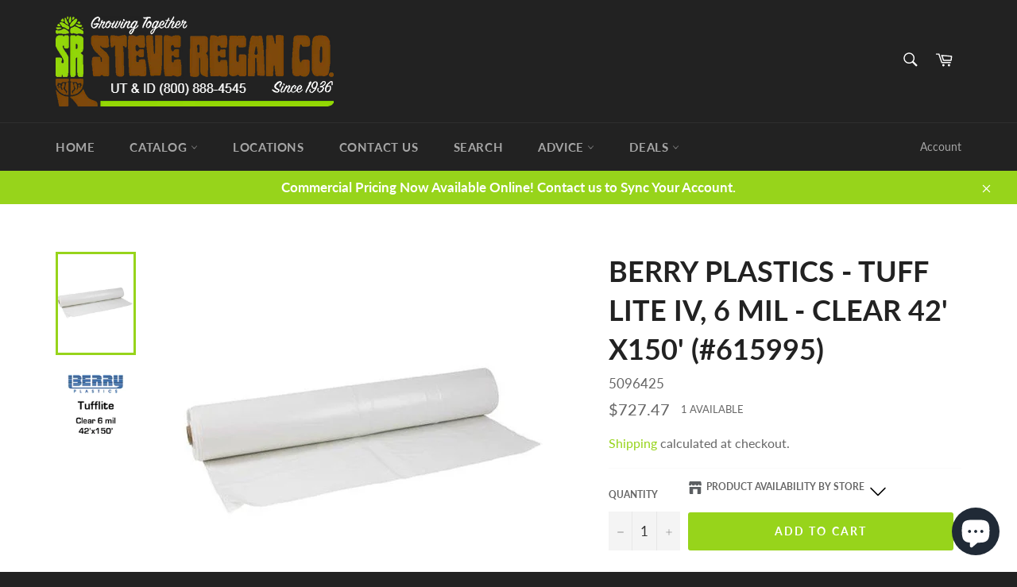

--- FILE ---
content_type: text/html; charset=utf-8
request_url: https://steveregan.com/products/5096425
body_size: 34380
content:
<!doctype html>
<html class="no-js" lang="en">
<head><!--Content in content_for_header -->
<!--LayoutHub-Embed--><link rel="stylesheet" type="text/css" href="data:text/css;base64," media="all"><!--/LayoutHub-Embed--><meta charset="utf-8">
  <meta http-equiv="X-UA-Compatible" content="IE=edge,chrome=1">
  <meta name="viewport" content="width=device-width,initial-scale=1">
  <meta name="theme-color" content="#222222">

  
    <link rel="shortcut icon" href="//steveregan.com/cdn/shop/files/favicon-1_32x32.png?v=1614761325" type="image/png">
  

  <link rel="canonical" href="https://steveregan.com/products/5096425">
  <title>
  Berry Plastics - Tuff Lite IV, 6 MIL - Clear 42&#39; X150&#39; (#615995) &ndash; Steve Regan Company
  </title>

  
    <meta name="description" content="Extend your growing season with this tri-layer polyethylene Greenhouse Film. It helps protect from pests, disease, and harsh weather conditions whether it is for single season, full year or 4 year protection. Tufflite™ Greenhouse Film is easy to use and install. All Tufflite™ products offer high clarity to allow the mo">
  

  




















































































<!-- /snippets/social-meta-tags.liquid -->








<meta property="og:site_name" content="Steve Regan Company">
<meta property="og:url" content="https://steveregan.com/products/5096425">
<meta property="og:title" content="Berry Plastics - Tuff Lite IV, 6 MIL - Clear 42' X150' (#615995)">
<meta property="og:type" content="product">
<meta property="og:description" content="Extend your growing season with this tri-layer polyethylene Greenhouse Film. It helps protect from pests, disease, and harsh weather conditions whether it is for single season, full year or 4 year protection. Tufflite™ Greenhouse Film is easy to use and install. All Tufflite™ products offer high clarity to allow the mo">

  <meta property="og:price:amount" content="727.47">
  <meta property="og:price:currency" content="USD">

<meta property="og:image" content="http://steveregan.com/cdn/shop/products/e2af36f3-461b-4346-8e39-38951005456b_1.8766c3dcfd56a49960fd3650660127de_1024x1024_7c29e6aa-486d-4fd2-b355-ea92b943e7ea_1200x1200.jpg?v=1618435151"><meta property="og:image" content="http://steveregan.com/cdn/shop/products/5096425_1200x1200.jpg?v=1618435151">
<meta property="og:image:secure_url" content="https://steveregan.com/cdn/shop/products/e2af36f3-461b-4346-8e39-38951005456b_1.8766c3dcfd56a49960fd3650660127de_1024x1024_7c29e6aa-486d-4fd2-b355-ea92b943e7ea_1200x1200.jpg?v=1618435151"><meta property="og:image:secure_url" content="https://steveregan.com/cdn/shop/products/5096425_1200x1200.jpg?v=1618435151">


<meta name="twitter:card" content="summary_large_image">
<meta name="twitter:title" content="Berry Plastics - Tuff Lite IV, 6 MIL - Clear 42' X150' (#615995)">
<meta name="twitter:description" content="Extend your growing season with this tri-layer polyethylene Greenhouse Film. It helps protect from pests, disease, and harsh weather conditions whether it is for single season, full year or 4 year protection. Tufflite™ Greenhouse Film is easy to use and install. All Tufflite™ products offer high clarity to allow the mo">


  <script>
    document.documentElement.className = document.documentElement.className.replace('no-js', 'js');
  </script>

  <link href="//steveregan.com/cdn/shop/t/16/assets/theme.scss.css?v=154420850573525219811762283662" rel="stylesheet" type="text/css" media="all" />

  <script>
    window.theme = window.theme || {};

    theme.strings = {
      stockAvailable: "1 available",
      addToCart: "Add to Cart",
      soldOut: "Sold Out",
      unavailable: "Unavailable",
      noStockAvailable: "The item could not be added to your cart because there are not enough in stock.",
      willNotShipUntil: "Will not ship until [date]",
      willBeInStockAfter: "Will be in stock after [date]",
      totalCartDiscount: "You're saving [savings]",
      addressError: "Error looking up that address",
      addressNoResults: "No results for that address",
      addressQueryLimit: "You have exceeded the Google API usage limit. Consider upgrading to a \u003ca href=\"https:\/\/developers.google.com\/maps\/premium\/usage-limits\"\u003ePremium Plan\u003c\/a\u003e.",
      authError: "There was a problem authenticating your Google Maps API Key.",
      slideNumber: "Slide [slide_number], current"
    };
  </script>

  <script src="//steveregan.com/cdn/shop/t/16/assets/lazysizes.min.js?v=56045284683979784691735593260" async="async"></script>

  

  <script src="//steveregan.com/cdn/shop/t/16/assets/vendor.js?v=59352919779726365461735593260" defer="defer"></script>

  
    <script>
      window.theme = window.theme || {};
      theme.moneyFormat = "${{amount}}";
    </script>
  

  <script src="//steveregan.com/cdn/shop/t/16/assets/theme.js?v=175109822005532864581735593260" defer="defer"></script>

  <script>window.performance && window.performance.mark && window.performance.mark('shopify.content_for_header.start');</script><meta name="google-site-verification" content="lVcV84BfwOkBcwWG7NiXwy9ltdYofh-R8I0UmC4vEWE">
<meta name="facebook-domain-verification" content="72etgc3ltfesngnnaixa3qjsgo3xqh">
<meta id="shopify-digital-wallet" name="shopify-digital-wallet" content="/27372159065/digital_wallets/dialog">
<meta name="shopify-checkout-api-token" content="053826104e166e8a29177ec1ea76af5d">
<meta id="in-context-paypal-metadata" data-shop-id="27372159065" data-venmo-supported="false" data-environment="production" data-locale="en_US" data-paypal-v4="true" data-currency="USD">
<link rel="alternate" type="application/json+oembed" href="https://steveregan.com/products/5096425.oembed">
<script async="async" src="/checkouts/internal/preloads.js?locale=en-US"></script>
<link rel="preconnect" href="https://shop.app" crossorigin="anonymous">
<script async="async" src="https://shop.app/checkouts/internal/preloads.js?locale=en-US&shop_id=27372159065" crossorigin="anonymous"></script>
<script id="apple-pay-shop-capabilities" type="application/json">{"shopId":27372159065,"countryCode":"US","currencyCode":"USD","merchantCapabilities":["supports3DS"],"merchantId":"gid:\/\/shopify\/Shop\/27372159065","merchantName":"Steve Regan Company","requiredBillingContactFields":["postalAddress","email","phone"],"requiredShippingContactFields":["postalAddress","email","phone"],"shippingType":"shipping","supportedNetworks":["visa","masterCard","amex","discover","elo","jcb"],"total":{"type":"pending","label":"Steve Regan Company","amount":"1.00"},"shopifyPaymentsEnabled":true,"supportsSubscriptions":true}</script>
<script id="shopify-features" type="application/json">{"accessToken":"053826104e166e8a29177ec1ea76af5d","betas":["rich-media-storefront-analytics"],"domain":"steveregan.com","predictiveSearch":true,"shopId":27372159065,"locale":"en"}</script>
<script>var Shopify = Shopify || {};
Shopify.shop = "steveregan.myshopify.com";
Shopify.locale = "en";
Shopify.currency = {"active":"USD","rate":"1.0"};
Shopify.country = "US";
Shopify.theme = {"name":"Venture with B2H - 2024-12-30","id":132692508761,"schema_name":"Venture","schema_version":"11.0.18","theme_store_id":null,"role":"main"};
Shopify.theme.handle = "null";
Shopify.theme.style = {"id":null,"handle":null};
Shopify.cdnHost = "steveregan.com/cdn";
Shopify.routes = Shopify.routes || {};
Shopify.routes.root = "/";</script>
<script type="module">!function(o){(o.Shopify=o.Shopify||{}).modules=!0}(window);</script>
<script>!function(o){function n(){var o=[];function n(){o.push(Array.prototype.slice.apply(arguments))}return n.q=o,n}var t=o.Shopify=o.Shopify||{};t.loadFeatures=n(),t.autoloadFeatures=n()}(window);</script>
<script>
  window.ShopifyPay = window.ShopifyPay || {};
  window.ShopifyPay.apiHost = "shop.app\/pay";
  window.ShopifyPay.redirectState = null;
</script>
<script id="shop-js-analytics" type="application/json">{"pageType":"product"}</script>
<script defer="defer" async type="module" src="//steveregan.com/cdn/shopifycloud/shop-js/modules/v2/client.init-shop-cart-sync_C5BV16lS.en.esm.js"></script>
<script defer="defer" async type="module" src="//steveregan.com/cdn/shopifycloud/shop-js/modules/v2/chunk.common_CygWptCX.esm.js"></script>
<script type="module">
  await import("//steveregan.com/cdn/shopifycloud/shop-js/modules/v2/client.init-shop-cart-sync_C5BV16lS.en.esm.js");
await import("//steveregan.com/cdn/shopifycloud/shop-js/modules/v2/chunk.common_CygWptCX.esm.js");

  window.Shopify.SignInWithShop?.initShopCartSync?.({"fedCMEnabled":true,"windoidEnabled":true});

</script>
<script>
  window.Shopify = window.Shopify || {};
  if (!window.Shopify.featureAssets) window.Shopify.featureAssets = {};
  window.Shopify.featureAssets['shop-js'] = {"shop-cart-sync":["modules/v2/client.shop-cart-sync_ZFArdW7E.en.esm.js","modules/v2/chunk.common_CygWptCX.esm.js"],"init-fed-cm":["modules/v2/client.init-fed-cm_CmiC4vf6.en.esm.js","modules/v2/chunk.common_CygWptCX.esm.js"],"shop-button":["modules/v2/client.shop-button_tlx5R9nI.en.esm.js","modules/v2/chunk.common_CygWptCX.esm.js"],"shop-cash-offers":["modules/v2/client.shop-cash-offers_DOA2yAJr.en.esm.js","modules/v2/chunk.common_CygWptCX.esm.js","modules/v2/chunk.modal_D71HUcav.esm.js"],"init-windoid":["modules/v2/client.init-windoid_sURxWdc1.en.esm.js","modules/v2/chunk.common_CygWptCX.esm.js"],"shop-toast-manager":["modules/v2/client.shop-toast-manager_ClPi3nE9.en.esm.js","modules/v2/chunk.common_CygWptCX.esm.js"],"init-shop-email-lookup-coordinator":["modules/v2/client.init-shop-email-lookup-coordinator_B8hsDcYM.en.esm.js","modules/v2/chunk.common_CygWptCX.esm.js"],"init-shop-cart-sync":["modules/v2/client.init-shop-cart-sync_C5BV16lS.en.esm.js","modules/v2/chunk.common_CygWptCX.esm.js"],"avatar":["modules/v2/client.avatar_BTnouDA3.en.esm.js"],"pay-button":["modules/v2/client.pay-button_FdsNuTd3.en.esm.js","modules/v2/chunk.common_CygWptCX.esm.js"],"init-customer-accounts":["modules/v2/client.init-customer-accounts_DxDtT_ad.en.esm.js","modules/v2/client.shop-login-button_C5VAVYt1.en.esm.js","modules/v2/chunk.common_CygWptCX.esm.js","modules/v2/chunk.modal_D71HUcav.esm.js"],"init-shop-for-new-customer-accounts":["modules/v2/client.init-shop-for-new-customer-accounts_ChsxoAhi.en.esm.js","modules/v2/client.shop-login-button_C5VAVYt1.en.esm.js","modules/v2/chunk.common_CygWptCX.esm.js","modules/v2/chunk.modal_D71HUcav.esm.js"],"shop-login-button":["modules/v2/client.shop-login-button_C5VAVYt1.en.esm.js","modules/v2/chunk.common_CygWptCX.esm.js","modules/v2/chunk.modal_D71HUcav.esm.js"],"init-customer-accounts-sign-up":["modules/v2/client.init-customer-accounts-sign-up_CPSyQ0Tj.en.esm.js","modules/v2/client.shop-login-button_C5VAVYt1.en.esm.js","modules/v2/chunk.common_CygWptCX.esm.js","modules/v2/chunk.modal_D71HUcav.esm.js"],"shop-follow-button":["modules/v2/client.shop-follow-button_Cva4Ekp9.en.esm.js","modules/v2/chunk.common_CygWptCX.esm.js","modules/v2/chunk.modal_D71HUcav.esm.js"],"checkout-modal":["modules/v2/client.checkout-modal_BPM8l0SH.en.esm.js","modules/v2/chunk.common_CygWptCX.esm.js","modules/v2/chunk.modal_D71HUcav.esm.js"],"lead-capture":["modules/v2/client.lead-capture_Bi8yE_yS.en.esm.js","modules/v2/chunk.common_CygWptCX.esm.js","modules/v2/chunk.modal_D71HUcav.esm.js"],"shop-login":["modules/v2/client.shop-login_D6lNrXab.en.esm.js","modules/v2/chunk.common_CygWptCX.esm.js","modules/v2/chunk.modal_D71HUcav.esm.js"],"payment-terms":["modules/v2/client.payment-terms_CZxnsJam.en.esm.js","modules/v2/chunk.common_CygWptCX.esm.js","modules/v2/chunk.modal_D71HUcav.esm.js"]};
</script>
<script>(function() {
  var isLoaded = false;
  function asyncLoad() {
    if (isLoaded) return;
    isLoaded = true;
    var urls = ["https:\/\/storefront.locationinventory.info\/main.bundle.js?shop=steveregan.myshopify.com","\/\/cdn.shopify.com\/proxy\/c532afbbad9c687ced45614e7c4fd80d6ada32e5d655e65245c6a9176cc43e84\/bingshoppingtool-t2app-prod.trafficmanager.net\/api\/ShopifyMT\/v1\/uet\/tracking_script?shop=steveregan.myshopify.com\u0026sp-cache-control=cHVibGljLCBtYXgtYWdlPTkwMA"];
    for (var i = 0; i < urls.length; i++) {
      var s = document.createElement('script');
      s.type = 'text/javascript';
      s.async = true;
      s.src = urls[i];
      var x = document.getElementsByTagName('script')[0];
      x.parentNode.insertBefore(s, x);
    }
  };
  if(window.attachEvent) {
    window.attachEvent('onload', asyncLoad);
  } else {
    window.addEventListener('load', asyncLoad, false);
  }
})();</script>
<script id="__st">var __st={"a":27372159065,"offset":-25200,"reqid":"82e3001a-a24b-4e3f-a6e1-5565f7b8ff44-1768818796","pageurl":"steveregan.com\/products\/5096425","u":"e38b094da340","p":"product","rtyp":"product","rid":4647522926681};</script>
<script>window.ShopifyPaypalV4VisibilityTracking = true;</script>
<script id="captcha-bootstrap">!function(){'use strict';const t='contact',e='account',n='new_comment',o=[[t,t],['blogs',n],['comments',n],[t,'customer']],c=[[e,'customer_login'],[e,'guest_login'],[e,'recover_customer_password'],[e,'create_customer']],r=t=>t.map((([t,e])=>`form[action*='/${t}']:not([data-nocaptcha='true']) input[name='form_type'][value='${e}']`)).join(','),a=t=>()=>t?[...document.querySelectorAll(t)].map((t=>t.form)):[];function s(){const t=[...o],e=r(t);return a(e)}const i='password',u='form_key',d=['recaptcha-v3-token','g-recaptcha-response','h-captcha-response',i],f=()=>{try{return window.sessionStorage}catch{return}},m='__shopify_v',_=t=>t.elements[u];function p(t,e,n=!1){try{const o=window.sessionStorage,c=JSON.parse(o.getItem(e)),{data:r}=function(t){const{data:e,action:n}=t;return t[m]||n?{data:e,action:n}:{data:t,action:n}}(c);for(const[e,n]of Object.entries(r))t.elements[e]&&(t.elements[e].value=n);n&&o.removeItem(e)}catch(o){console.error('form repopulation failed',{error:o})}}const l='form_type',E='cptcha';function T(t){t.dataset[E]=!0}const w=window,h=w.document,L='Shopify',v='ce_forms',y='captcha';let A=!1;((t,e)=>{const n=(g='f06e6c50-85a8-45c8-87d0-21a2b65856fe',I='https://cdn.shopify.com/shopifycloud/storefront-forms-hcaptcha/ce_storefront_forms_captcha_hcaptcha.v1.5.2.iife.js',D={infoText:'Protected by hCaptcha',privacyText:'Privacy',termsText:'Terms'},(t,e,n)=>{const o=w[L][v],c=o.bindForm;if(c)return c(t,g,e,D).then(n);var r;o.q.push([[t,g,e,D],n]),r=I,A||(h.body.append(Object.assign(h.createElement('script'),{id:'captcha-provider',async:!0,src:r})),A=!0)});var g,I,D;w[L]=w[L]||{},w[L][v]=w[L][v]||{},w[L][v].q=[],w[L][y]=w[L][y]||{},w[L][y].protect=function(t,e){n(t,void 0,e),T(t)},Object.freeze(w[L][y]),function(t,e,n,w,h,L){const[v,y,A,g]=function(t,e,n){const i=e?o:[],u=t?c:[],d=[...i,...u],f=r(d),m=r(i),_=r(d.filter((([t,e])=>n.includes(e))));return[a(f),a(m),a(_),s()]}(w,h,L),I=t=>{const e=t.target;return e instanceof HTMLFormElement?e:e&&e.form},D=t=>v().includes(t);t.addEventListener('submit',(t=>{const e=I(t);if(!e)return;const n=D(e)&&!e.dataset.hcaptchaBound&&!e.dataset.recaptchaBound,o=_(e),c=g().includes(e)&&(!o||!o.value);(n||c)&&t.preventDefault(),c&&!n&&(function(t){try{if(!f())return;!function(t){const e=f();if(!e)return;const n=_(t);if(!n)return;const o=n.value;o&&e.removeItem(o)}(t);const e=Array.from(Array(32),(()=>Math.random().toString(36)[2])).join('');!function(t,e){_(t)||t.append(Object.assign(document.createElement('input'),{type:'hidden',name:u})),t.elements[u].value=e}(t,e),function(t,e){const n=f();if(!n)return;const o=[...t.querySelectorAll(`input[type='${i}']`)].map((({name:t})=>t)),c=[...d,...o],r={};for(const[a,s]of new FormData(t).entries())c.includes(a)||(r[a]=s);n.setItem(e,JSON.stringify({[m]:1,action:t.action,data:r}))}(t,e)}catch(e){console.error('failed to persist form',e)}}(e),e.submit())}));const S=(t,e)=>{t&&!t.dataset[E]&&(n(t,e.some((e=>e===t))),T(t))};for(const o of['focusin','change'])t.addEventListener(o,(t=>{const e=I(t);D(e)&&S(e,y())}));const B=e.get('form_key'),M=e.get(l),P=B&&M;t.addEventListener('DOMContentLoaded',(()=>{const t=y();if(P)for(const e of t)e.elements[l].value===M&&p(e,B);[...new Set([...A(),...v().filter((t=>'true'===t.dataset.shopifyCaptcha))])].forEach((e=>S(e,t)))}))}(h,new URLSearchParams(w.location.search),n,t,e,['guest_login'])})(!0,!0)}();</script>
<script integrity="sha256-4kQ18oKyAcykRKYeNunJcIwy7WH5gtpwJnB7kiuLZ1E=" data-source-attribution="shopify.loadfeatures" defer="defer" src="//steveregan.com/cdn/shopifycloud/storefront/assets/storefront/load_feature-a0a9edcb.js" crossorigin="anonymous"></script>
<script crossorigin="anonymous" defer="defer" src="//steveregan.com/cdn/shopifycloud/storefront/assets/shopify_pay/storefront-65b4c6d7.js?v=20250812"></script>
<script data-source-attribution="shopify.dynamic_checkout.dynamic.init">var Shopify=Shopify||{};Shopify.PaymentButton=Shopify.PaymentButton||{isStorefrontPortableWallets:!0,init:function(){window.Shopify.PaymentButton.init=function(){};var t=document.createElement("script");t.src="https://steveregan.com/cdn/shopifycloud/portable-wallets/latest/portable-wallets.en.js",t.type="module",document.head.appendChild(t)}};
</script>
<script data-source-attribution="shopify.dynamic_checkout.buyer_consent">
  function portableWalletsHideBuyerConsent(e){var t=document.getElementById("shopify-buyer-consent"),n=document.getElementById("shopify-subscription-policy-button");t&&n&&(t.classList.add("hidden"),t.setAttribute("aria-hidden","true"),n.removeEventListener("click",e))}function portableWalletsShowBuyerConsent(e){var t=document.getElementById("shopify-buyer-consent"),n=document.getElementById("shopify-subscription-policy-button");t&&n&&(t.classList.remove("hidden"),t.removeAttribute("aria-hidden"),n.addEventListener("click",e))}window.Shopify?.PaymentButton&&(window.Shopify.PaymentButton.hideBuyerConsent=portableWalletsHideBuyerConsent,window.Shopify.PaymentButton.showBuyerConsent=portableWalletsShowBuyerConsent);
</script>
<script data-source-attribution="shopify.dynamic_checkout.cart.bootstrap">document.addEventListener("DOMContentLoaded",(function(){function t(){return document.querySelector("shopify-accelerated-checkout-cart, shopify-accelerated-checkout")}if(t())Shopify.PaymentButton.init();else{new MutationObserver((function(e,n){t()&&(Shopify.PaymentButton.init(),n.disconnect())})).observe(document.body,{childList:!0,subtree:!0})}}));
</script>
<link id="shopify-accelerated-checkout-styles" rel="stylesheet" media="screen" href="https://steveregan.com/cdn/shopifycloud/portable-wallets/latest/accelerated-checkout-backwards-compat.css" crossorigin="anonymous">
<style id="shopify-accelerated-checkout-cart">
        #shopify-buyer-consent {
  margin-top: 1em;
  display: inline-block;
  width: 100%;
}

#shopify-buyer-consent.hidden {
  display: none;
}

#shopify-subscription-policy-button {
  background: none;
  border: none;
  padding: 0;
  text-decoration: underline;
  font-size: inherit;
  cursor: pointer;
}

#shopify-subscription-policy-button::before {
  box-shadow: none;
}

      </style>

<script>window.performance && window.performance.mark && window.performance.mark('shopify.content_for_header.end');</script>
 

<script>window.__pagefly_analytics_settings__={"acceptTracking":false};</script>
 
<script type="text/javascript">
  window.Pop = window.Pop || {};
  window.Pop.common = window.Pop.common || {};
  window.Pop.common.shop = {
    permanent_domain: 'steveregan.myshopify.com',
    currency: "USD",
    money_format: "${{amount}}",
    id: 27372159065
  };
  

  window.Pop.common.template = 'product';
  window.Pop.common.cart = {};
  window.Pop.common.vapid_public_key = "BJuXCmrtTK335SuczdNVYrGVtP_WXn4jImChm49st7K7z7e8gxSZUKk4DhUpk8j2Xpiw5G4-ylNbMKLlKkUEU98=";
  window.Pop.global_config = {"asset_urls":{"loy":{},"rev":{},"pu":{"init_js":null},"widgets":{"init_js":"https:\/\/cdn.shopify.com\/s\/files\/1\/0194\/1736\/6592\/t\/1\/assets\/ba_widget_init.js?v=1704919191","modal_js":"https:\/\/cdn.shopify.com\/s\/files\/1\/0194\/1736\/6592\/t\/1\/assets\/ba_widget_modal.js?v=1704919193","modal_css":"https:\/\/cdn.shopify.com\/s\/files\/1\/0194\/1736\/6592\/t\/1\/assets\/ba_widget_modal.css?v=1654723622"},"forms":{},"global":{"helper_js":"https:\/\/cdn.shopify.com\/s\/files\/1\/0194\/1736\/6592\/t\/1\/assets\/ba_pop_tracking.js?v=1704919189"}},"proxy_paths":{"pop":"\/apps\/ba-pop","app_metrics":"\/apps\/ba-pop\/app_metrics","push_subscription":"\/apps\/ba-pop\/push"},"aat":["pop"],"pv":false,"sts":false,"bam":false,"batc":false,"base_money_format":"${{amount}}","loy_js_api_enabled":false,"shop":{"id":27372159065,"name":"Steve Regan Company","domain":"steveregan.com"}};
  window.Pop.widgets_config = {"id":188673,"active":false,"frequency_limit_amount":2,"frequency_limit_time_unit":"days","background_image":{"position":"none"},"initial_state":{"body":"Sign up and unlock your instant discount","title":"Get 10% off your order","cta_text":"Claim Discount","show_email":true,"action_text":"Saving...","footer_text":"You are signing up to receive communication via email and can unsubscribe at any time.","dismiss_text":"No thanks","email_placeholder":"Email Address","phone_placeholder":"Phone Number","show_phone_number":false},"success_state":{"body":"Thanks for subscribing. Copy your discount code and apply to your next order.","title":"Discount Unlocked 🎉","cta_text":"Continue shopping","cta_action":"dismiss"},"closed_state":{"action":"close_widget","font_size":"20","action_text":"GET 10% OFF","display_offset":"300","display_position":"left"},"error_state":{"submit_error":"Sorry, please try again later","invalid_email":"Please enter valid email address!","error_subscribing":"Error subscribing, try again later","already_registered":"You have already registered","invalid_phone_number":"Please enter valid phone number!"},"trigger":{"delay":0},"colors":{"link_color":"#4FC3F7","sticky_bar_bg":"#C62828","cta_font_color":"#fff","body_font_color":"#000","sticky_bar_text":"#fff","background_color":"#fff","error_background":"#ffdede","error_text_color":"#ff2626","title_font_color":"#000","footer_font_color":"#bbb","dismiss_font_color":"#bbb","cta_background_color":"#000","sticky_coupon_bar_bg":"#286ef8","sticky_coupon_bar_text":"#fff"},"sticky_coupon_bar":{},"display_style":{"font":"Arial","size":"regular","align":"center"},"dismissable":true,"has_background":false,"opt_in_channels":["email"],"rules":[],"widget_css":".powered_by_rivo{\n  display: block;\n}\n.ba_widget_main_design {\n  background: #fff;\n}\n.ba_widget_content{text-align: center}\n.ba_widget_parent{\n  font-family: Arial;\n}\n.ba_widget_parent.background{\n}\n.ba_widget_left_content{\n}\n.ba_widget_right_content{\n}\n#ba_widget_cta_button:disabled{\n  background: #000cc;\n}\n#ba_widget_cta_button{\n  background: #000;\n  color: #fff;\n}\n#ba_widget_cta_button:after {\n  background: #000e0;\n}\n.ba_initial_state_title, .ba_success_state_title{\n  color: #000;\n}\n.ba_initial_state_body, .ba_success_state_body{\n  color: #000;\n}\n.ba_initial_state_dismiss_text{\n  color: #bbb;\n}\n.ba_initial_state_footer_text, .ba_initial_state_sms_agreement{\n  color: #bbb;\n}\n.ba_widget_error{\n  color: #ff2626;\n  background: #ffdede;\n}\n.ba_link_color{\n  color: #4FC3F7;\n}\n","custom_css":null,"logo":null};
</script>


<script type="text/javascript">
  

  (function() {
    //Global snippet for Email Popups
    //this is updated automatically - do not edit manually.
    document.addEventListener('DOMContentLoaded', function() {
      function loadScript(src, defer, done) {
        var js = document.createElement('script');
        js.src = src;
        js.defer = defer;
        js.onload = function(){done();};
        js.onerror = function(){
          done(new Error('Failed to load script ' + src));
        };
        document.head.appendChild(js);
      }

      function browserSupportsAllFeatures() {
        return window.Promise && window.fetch && window.Symbol;
      }

      if (browserSupportsAllFeatures()) {
        main();
      } else {
        loadScript('https://polyfill-fastly.net/v3/polyfill.min.js?features=Promise,fetch', true, main);
      }

      function loadAppScripts(){
        const popAppEmbedEnabled = document.getElementById("pop-app-embed-init");

        if (window.Pop.global_config.aat.includes("pop") && !popAppEmbedEnabled){
          loadScript(window.Pop.global_config.asset_urls.widgets.init_js, true, function(){});
        }
      }

      function main(err) {
        loadScript(window.Pop.global_config.asset_urls.global.helper_js, false, loadAppScripts);
      }
    });
  })();
</script>



<!-- BEGIN app block: shopify://apps/consentmo-gdpr/blocks/gdpr_cookie_consent/4fbe573f-a377-4fea-9801-3ee0858cae41 -->


<!-- END app block --><!-- BEGIN app block: shopify://apps/hoppy-trust-badges/blocks/trust_badges_icon/6e9703d9-56af-47d9-80bb-0abc8eb8c38b --><link href="https://cdn.shopify.com/extensions/019bc7cc-263e-7bc3-b5ec-aaa473801503/hoppy-trust-badges-152/assets/badge.js" as="script" rel="preload">
<link href="//cdn.shopify.com/extensions/019bc7cc-263e-7bc3-b5ec-aaa473801503/hoppy-trust-badges-152/assets/animation.css" rel="stylesheet" type="text/css" media="all" />

<script async>window.hoppyBadgeData = { badges: [{"design":{"spacing":{"desktop_inside_top":16,"desktop_inside_bottom":16,"desktop_outside_top":20,"desktop_outside_bottom":20,"desktop_inside_left":16,"desktop_inside_right":16,"mobile_inside_top":16,"mobile_inside_bottom":16,"mobile_outside_top":20,"mobile_outside_bottom":20,"mobile_inside_left":16,"mobile_inside_right":16},"scheduled":{"start":null,"end":null},"template":"minimal","badgedisplaybehavior":"wrap","gradient":false,"background_type":"single_color","background_pattern":"none","initial_color":"#DDDDDD","intermediate_color":"#DDDDDD","final_color":"#FFFFFF","angle":10,"color":"#FFFFFF","bar_corner_radius":8,"border_size":0,"border_color":"#c5c8d1","border_style":"none","font":"","title_size":16,"title_color":"#202223","subheading_size":14,"subheading_color":"#000000","button_color":"#202223","button_text_size":14,"button_text_color":"#FFFFFF","button_corner_radius":4,"original_icon_color":true,"icon_color":"#343434","icon_bg_color":"#ffffff00","icon_corner_radius":4,"custom_css_applied":false,"custom_css":".futureblink-trust-badge {\n\n      }\n      .futureblink-trust-badge .title {\n\n      }\n      .futureblink-trust-badge .subheading {\n\n      }\n\n      .futureblink-trust-badge .cta-button {\n\n      }","icon_size":32,"mobile_icon_size":32,"icon_spacing":10,"mobile_icon_spacing":10,"icon_hover_color":"#6d7175","icon_hover_animation":"none","icon_shadow":"none","icon_separator":false,"icon_separator_size":30,"icon_separator_color":"#6d7175","text_spacing":0,"animation":"none","animation_duration":1,"visibility":"desktop_mobile","desktop_orientation":"horizontal","mobile_orientation":"horizontal"},"placement":{"pages_type":"specific_product","pages":[{"id":"gid:\/\/shopify\/Product\/4647505133657","title":"10 oz. Burlap Wrap - 2\" x 300'","handle":"3162100"},{"id":"gid:\/\/shopify\/Product\/4647554023513","title":"Miller Chemical - Ferriplus - Iron 138 - 1 lb","handle":"7200138"},{"id":"gid:\/\/shopify\/Product\/4647512899673","title":"Durvet - Permethrin - EC 10% - 8 oz","handle":"2253559"},{"id":"gid:\/\/shopify\/Product\/4647512408153","title":"Permethrin - EC 10% - qt","handle":"2253432"},{"id":"gid:\/\/shopify\/Product\/4647574929497","title":"Permethrin EC 10% - 16 oz","handle":"2253554"},{"id":"gid:\/\/shopify\/Product\/4647624867929","title":"Durvet - Ivermectin 1% Injection - 250 ml","handle":"2251017c"},{"id":"gid:\/\/shopify\/Product\/4647624802393","title":"Durvet - Ivermectin 1% Injection - 50 ml","handle":"2251015c"},{"id":"gid:\/\/shopify\/Product\/4647493664857","title":"Ivermectin - Pour On - 1 Ltr","handle":"2251042"},{"id":"gid:\/\/shopify\/Product\/4647493599321","title":"Ivermectin - Pour On - 250 ml","handle":"2251041"},{"id":"gid:\/\/shopify\/Product\/4767606505561","title":"Freeze Miser - Outdoor Faucet Freeze Protector","handle":"4290121"},{"id":"gid:\/\/shopify\/Product\/4647512866905","title":"Durvet - Dairy Bomb 55 - 25 oz","handle":"2253558"},{"id":"gid:\/\/shopify\/Product\/4647621296217","title":"Durvet - Dairy Bomb 55Z - 25 oz","handle":"2253302"},{"id":"gid:\/\/shopify\/Product\/4647493730393","title":"Durvet - Ivermectin Wormer 1.87% Paste","handle":"2251048"},{"id":"gid:\/\/shopify\/Product\/4785221664857","title":"Big H Products - Hobo Spider Traps  - 5 traps\/pkg","handle":"7450500"},{"id":"gid:\/\/shopify\/Product\/4647502446681","title":"Y-Tex - Tag \u0026 Button 3 Star Blank Yellow","handle":"2956701yl"},{"id":"gid:\/\/shopify\/Product\/4647502512217","title":"Y-Tex - Tag \u0026 Button 4 Star Blank Yellow","handle":"2956901yl"},{"id":"gid:\/\/shopify\/Product\/7513095045209","title":"Durvet - Durazyme 4HL Calves Paste - 30gm","handle":"durvet-durazyme-4hl-calves-paste-30gm"},{"id":"gid:\/\/shopify\/Product\/4647492747353","title":"Durvet - Durazyme Calves Paste - 15gm","handle":"2250505"},{"id":"gid:\/\/shopify\/Product\/7260972384345","title":"Durvet - Durazyme Calves Paste - 30gm","handle":"durvet-durazyme-calves-paste-30gm"},{"id":"gid:\/\/shopify\/Product\/4647492780121","title":"Durvet - Durazyme Lamb \u0026 Kid Paste w\/ Syringe","handle":"2250511"},{"id":"gid:\/\/shopify\/Product\/4647492223065","title":"Bloat Treatment - 12 oz","handle":"2250145"},{"id":"gid:\/\/shopify\/Product\/4647492878425","title":"Durvet - D Thrush - 16 oz","handle":"2250528"},{"id":"gid:\/\/shopify\/Product\/4647492911193","title":"Pierce's - Nu-Stock - 12 oz","handle":"2250530"},{"id":"gid:\/\/shopify\/Product\/4785216258137","title":"Durvet - DuraMask  Fly Mask w\/Ears - XL","handle":"22500012"},{"id":"gid:\/\/shopify\/Product\/7714683715673","title":"Durvet - DuraMask Fly Mask - Foal\/Pony","handle":"durvet-duramask-fly-mask-foal-pony"},{"id":"gid:\/\/shopify\/Product\/4647493402713","title":"Durvet - DuraMask Fly Mask - Horse\/Average","handle":"22508000"},{"id":"gid:\/\/shopify\/Product\/4647603437657","title":"Durvet - DuraMask Fly Mask - XL","handle":"22508002"},{"id":"gid:\/\/shopify\/Product\/4785222385753","title":"Durvet - DuraMask Fly Mask w\/ears - Horse\/Average","handle":"22500010"},{"id":"gid:\/\/shopify\/Product\/4647505428569","title":"7 oz. Burlap Wrap - 4\" x 300'","handle":"3164110"},{"id":"gid:\/\/shopify\/Product\/4782002667609","title":"pbi Gordon - Tzone - qt.","handle":"7221086"}],"allowed_all_location":true,"locations":[],"tags":[],"visitors":[],"allow_utm_source":false,"utm_code":""},"_id":"6942e4df5f5df104501fdf0d","user":"webadmin@steveregan.com","shop":"steveregan.myshopify.com","type":"single","name":"Free Shipping","page_type":"product","content":{"single":[{"title":"Free shipping","subheading":"This item qualifies for free shipping if you spend $60 or more!","tooltip":"none","tooltip_heading":"","tooltip_subheading":"","cta_type":"none","cta_button_text":"Shop now","cta_link":"https:\/\/steveregan.myshopify.com\/products\/","cta_link_to":"product","icon":"https:\/\/cdn.shopify.com\/s\/files\/1\/0273\/7215\/9065\/files\/steveregan.myshopify.com__v_1767807487085_003-free-delivery.png?v=1767807488","iconSource":"upload","iconId":"gid:\/\/shopify\/MediaImage\/27271591002201","_id":"6942e4df5f5df104501fdf0f"}],"block":[{"title":"Free Shipping","subheading":"No Extra Costs","tooltip":"none","tooltip_heading":"","tooltip_subheading":"","cta_type":"none","cta_button_text":"Shop now","cta_link":"https:\/\/steveregan.myshopify.com\/products\/","cta_link_to":"product","icon":"\/icons\/outline\/truck.svg","iconSource":"select","iconId":"","_id":"6942e4df5f5df104501fdf10"},{"title":"Easy Returns","subheading":"Return with Ease","tooltip":"none","tooltip_heading":"","tooltip_subheading":"","cta_type":"none","cta_button_text":"Shop now","cta_link":"https:\/\/steveregan.myshopify.com\/products\/","cta_link_to":"product","icon":"\/icons\/outline\/wallet.svg","iconSource":"select","iconId":"","_id":"6942e4df5f5df104501fdf11"},{"title":"Secure Checkout","subheading":"Secure Payment","tooltip":"none","tooltip_heading":"","tooltip_subheading":"","cta_type":"none","cta_button_text":"Shop now","cta_link":"https:\/\/steveregan.myshopify.com\/products\/","cta_link_to":"product","icon":"\/icons\/outline\/shield-check.svg","iconSource":"select","iconId":"","_id":"6942e4df5f5df104501fdf12"}],"payment":[{"title":"","subheading":"","tooltip":"none","tooltip_heading":"","tooltip_subheading":"","cta_type":"none","cta_button_text":"Shop now","cta_link":"https:\/\/steveregan.myshopify.com\/products\/","cta_link_to":"product","icon":"\/icons\/payment\/Mastercard2.svg","iconSource":"select","iconId":"","_id":"6942e4df5f5df104501fdf13"},{"title":"","subheading":"","tooltip":"none","tooltip_heading":"","tooltip_subheading":"","cta_type":"none","cta_button_text":"Shop now","cta_link":"https:\/\/steveregan.myshopify.com\/products\/","cta_link_to":"product","icon":"\/icons\/payment\/Visa2.svg","iconSource":"select","iconId":"","_id":"6942e4df5f5df104501fdf14"},{"title":"","subheading":"","tooltip":"none","tooltip_heading":"","tooltip_subheading":"","cta_type":"none","cta_button_text":"Shop now","cta_link":"https:\/\/steveregan.myshopify.com\/products\/","cta_link_to":"product","icon":"\/icons\/payment\/americanexpress-color-large.svg","iconSource":"select","iconId":"","_id":"6942e4df5f5df104501fdf15"},{"title":"","subheading":"","tooltip":"none","tooltip_heading":"","tooltip_subheading":"","cta_type":"none","cta_button_text":"Shop now","cta_link":"https:\/\/steveregan.myshopify.com\/products\/","cta_link_to":"product","icon":"\/icons\/payment\/ApplePay.svg","iconSource":"select","iconId":"","_id":"6942e4df5f5df104501fdf16"}],"_id":"6942e4df5f5df104501fdf0e"},"translations":[],"published":true,"id":"b7678417-e465-436f-b952-fdb5cf20f792","createdAt":"2025-12-17T17:14:07.239Z","updatedAt":"2026-01-16T23:37:23.320Z","__v":0},{"design":{"spacing":{"desktop_inside_top":16,"desktop_inside_bottom":16,"desktop_outside_top":20,"desktop_outside_bottom":20,"desktop_inside_left":16,"desktop_inside_right":16,"mobile_inside_top":16,"mobile_inside_bottom":16,"mobile_outside_top":20,"mobile_outside_bottom":20,"mobile_inside_left":16,"mobile_inside_right":16},"scheduled":{"start":null,"end":null},"template":"minimal","badgedisplaybehavior":"wrap","gradient":false,"background_type":"single_color","background_pattern":"none","initial_color":"#DDDDDD","intermediate_color":"#DDDDDD","final_color":"#FFFFFF","angle":10,"color":"#dedede","bar_corner_radius":8,"border_size":0,"border_color":"#c5c8d1","border_style":"none","font":"","title_size":20,"title_color":"#202223","subheading_size":14,"subheading_color":"#96a4b6","button_color":"#202223","button_text_size":14,"button_text_color":"#FFFFFF","button_corner_radius":4,"original_icon_color":true,"icon_color":"#343434","icon_bg_color":"#ffffff00","icon_corner_radius":4,"custom_css_applied":false,"custom_css":".futureblink-trust-badge {\n\n      }\n      .futureblink-trust-badge .title {\n\n      }\n      .futureblink-trust-badge .subheading {\n\n      }\n\n      .futureblink-trust-badge .cta-button {\n\n      }","icon_size":32,"mobile_icon_size":32,"icon_spacing":10,"mobile_icon_spacing":10,"icon_hover_color":"#6d7175","icon_hover_animation":"none","icon_shadow":"none","icon_separator":false,"icon_separator_size":30,"icon_separator_color":"#6d7175","text_spacing":0,"animation":"none","animation_duration":1,"visibility":"desktop_mobile","desktop_orientation":"horizontal","mobile_orientation":"horizontal"},"placement":{"pages_type":"specific_product","pages":[{"id":"gid:\/\/shopify\/Product\/8020240531545","title":"Elanco - Nuplura PH + 5  - 50 dose","handle":"2160085c"},{"id":"gid:\/\/shopify\/Product\/8020238860377","title":"Elanco - Nuplura PH + 5 - 10 Dose","handle":"2160084c"}],"allowed_all_location":true,"locations":[],"tags":[],"visitors":[],"allow_utm_source":false,"utm_code":""},"_id":"6942e2a3606a199388657810","user":"webadmin@steveregan.com","shop":"steveregan.myshopify.com","type":"single","name":"BOGO","page_type":"product","content":{"single":[{"title":"Buy One Get One Free!","subheading":"Add 2 to cart to get 1 free. Product expires March 2026.","tooltip":"none","tooltip_heading":"","tooltip_subheading":"","cta_type":"none","cta_button_text":"Shop now","cta_link":"https:\/\/steveregan.myshopify.com\/products\/","cta_link_to":"product","icon":"\/icons\/outline\/basket.svg","iconSource":"select","iconId":"","_id":"6942e2a3606a199388657812"}],"block":[{"title":"Free Shipping","subheading":"No Extra Costs","tooltip":"none","tooltip_heading":"","tooltip_subheading":"","cta_type":"none","cta_button_text":"Shop now","cta_link":"https:\/\/steveregan.myshopify.com\/products\/","cta_link_to":"product","icon":"\/icons\/outline\/truck.svg","iconSource":"select","iconId":"","_id":"6942e2a3606a199388657813"},{"title":"Easy Returns","subheading":"Return with Ease","tooltip":"none","tooltip_heading":"","tooltip_subheading":"","cta_type":"none","cta_button_text":"Shop now","cta_link":"https:\/\/steveregan.myshopify.com\/products\/","cta_link_to":"product","icon":"\/icons\/outline\/wallet.svg","iconSource":"select","iconId":"","_id":"6942e2a3606a199388657814"},{"title":"Secure Checkout","subheading":"Secure Payment","tooltip":"none","tooltip_heading":"","tooltip_subheading":"","cta_type":"none","cta_button_text":"Shop now","cta_link":"https:\/\/steveregan.myshopify.com\/products\/","cta_link_to":"product","icon":"\/icons\/outline\/shield-check.svg","iconSource":"select","iconId":"","_id":"6942e2a3606a199388657815"}],"payment":[{"title":"","subheading":"","tooltip":"none","tooltip_heading":"","tooltip_subheading":"","cta_type":"none","cta_button_text":"Shop now","cta_link":"https:\/\/steveregan.myshopify.com\/products\/","cta_link_to":"product","icon":"\/icons\/payment\/Mastercard2.svg","iconSource":"select","iconId":"","_id":"6942e2a3606a199388657816"},{"title":"","subheading":"","tooltip":"none","tooltip_heading":"","tooltip_subheading":"","cta_type":"none","cta_button_text":"Shop now","cta_link":"https:\/\/steveregan.myshopify.com\/products\/","cta_link_to":"product","icon":"\/icons\/payment\/Visa2.svg","iconSource":"select","iconId":"","_id":"6942e2a3606a199388657817"},{"title":"","subheading":"","tooltip":"none","tooltip_heading":"","tooltip_subheading":"","cta_type":"none","cta_button_text":"Shop now","cta_link":"https:\/\/steveregan.myshopify.com\/products\/","cta_link_to":"product","icon":"\/icons\/payment\/americanexpress-color-large.svg","iconSource":"select","iconId":"","_id":"6942e2a3606a199388657818"},{"title":"","subheading":"","tooltip":"none","tooltip_heading":"","tooltip_subheading":"","cta_type":"none","cta_button_text":"Shop now","cta_link":"https:\/\/steveregan.myshopify.com\/products\/","cta_link_to":"product","icon":"\/icons\/payment\/ApplePay.svg","iconSource":"select","iconId":"","_id":"6942e2a3606a199388657819"}],"_id":"6942e2a3606a199388657811"},"translations":[],"published":true,"id":"798480bd-ec4a-4234-b694-ba5b0a272c78","createdAt":"2025-12-17T17:04:35.404Z","updatedAt":"2026-01-07T17:38:14.492Z","__v":0}] };window.badgeMeta = {
    collections: [{"id":158934433881,"handle":"greenhouse-and-nursery","updated_at":"2026-01-17T05:10:41-07:00","published_at":"2020-05-08T18:00:19-06:00","sort_order":"best-selling","template_suffix":"","published_scope":"web","title":"Greenhouse and Nursery","body_html":"","image":{"created_at":"2020-05-29T16:35:42-06:00","alt":null,"width":800,"height":800,"src":"\/\/steveregan.com\/cdn\/shop\/collections\/Greenhouse.png?v=1608666052"}},{"id":284832563289,"handle":"quick-order","title":"Quick Order","updated_at":"2026-01-18T05:11:47-07:00","body_html":null,"published_at":"2024-12-30T14:07:56-07:00","sort_order":"best-selling","template_suffix":"quick","disjunctive":false,"rules":[{"column":"variant_price","relation":"greater_than","condition":"0"}],"published_scope":"web"}],
    productTags: ["Greenhouse Structures"],
    productId: "4647522926681",
    shopLanguage: "en",
  };
</script>

<script src="https://cdn.shopify.com/extensions/019bc7cc-263e-7bc3-b5ec-aaa473801503/hoppy-trust-badges-152/assets/tracker.js" defer></script>
<script src="https://cdn.shopify.com/extensions/019bc7cc-263e-7bc3-b5ec-aaa473801503/hoppy-trust-badges-152/assets/badge.js" defer></script>


<!-- END app block --><!-- BEGIN app block: shopify://apps/pagefly-page-builder/blocks/app-embed/83e179f7-59a0-4589-8c66-c0dddf959200 -->

<!-- BEGIN app snippet: pagefly-cro-ab-testing-main -->







<script>
  ;(function () {
    const url = new URL(window.location)
    const viewParam = url.searchParams.get('view')
    if (viewParam && viewParam.includes('variant-pf-')) {
      url.searchParams.set('pf_v', viewParam)
      url.searchParams.delete('view')
      window.history.replaceState({}, '', url)
    }
  })()
</script>



<script type='module'>
  
  window.PAGEFLY_CRO = window.PAGEFLY_CRO || {}

  window.PAGEFLY_CRO['data_debug'] = {
    original_template_suffix: "all_products",
    allow_ab_test: false,
    ab_test_start_time: 0,
    ab_test_end_time: 0,
    today_date_time: 1768818796000,
  }
  window.PAGEFLY_CRO['GA4'] = { enabled: false}
</script>

<!-- END app snippet -->








  <script src='https://cdn.shopify.com/extensions/019bb4f9-aed6-78a3-be91-e9d44663e6bf/pagefly-page-builder-215/assets/pagefly-helper.js' defer='defer'></script>

  <script src='https://cdn.shopify.com/extensions/019bb4f9-aed6-78a3-be91-e9d44663e6bf/pagefly-page-builder-215/assets/pagefly-general-helper.js' defer='defer'></script>

  <script src='https://cdn.shopify.com/extensions/019bb4f9-aed6-78a3-be91-e9d44663e6bf/pagefly-page-builder-215/assets/pagefly-snap-slider.js' defer='defer'></script>

  <script src='https://cdn.shopify.com/extensions/019bb4f9-aed6-78a3-be91-e9d44663e6bf/pagefly-page-builder-215/assets/pagefly-slideshow-v3.js' defer='defer'></script>

  <script src='https://cdn.shopify.com/extensions/019bb4f9-aed6-78a3-be91-e9d44663e6bf/pagefly-page-builder-215/assets/pagefly-slideshow-v4.js' defer='defer'></script>

  <script src='https://cdn.shopify.com/extensions/019bb4f9-aed6-78a3-be91-e9d44663e6bf/pagefly-page-builder-215/assets/pagefly-glider.js' defer='defer'></script>

  <script src='https://cdn.shopify.com/extensions/019bb4f9-aed6-78a3-be91-e9d44663e6bf/pagefly-page-builder-215/assets/pagefly-slideshow-v1-v2.js' defer='defer'></script>

  <script src='https://cdn.shopify.com/extensions/019bb4f9-aed6-78a3-be91-e9d44663e6bf/pagefly-page-builder-215/assets/pagefly-product-media.js' defer='defer'></script>

  <script src='https://cdn.shopify.com/extensions/019bb4f9-aed6-78a3-be91-e9d44663e6bf/pagefly-page-builder-215/assets/pagefly-product.js' defer='defer'></script>


<script id='pagefly-helper-data' type='application/json'>
  {
    "page_optimization": {
      "assets_prefetching": false
    },
    "elements_asset_mapper": {
      "Accordion": "https://cdn.shopify.com/extensions/019bb4f9-aed6-78a3-be91-e9d44663e6bf/pagefly-page-builder-215/assets/pagefly-accordion.js",
      "Accordion3": "https://cdn.shopify.com/extensions/019bb4f9-aed6-78a3-be91-e9d44663e6bf/pagefly-page-builder-215/assets/pagefly-accordion3.js",
      "CountDown": "https://cdn.shopify.com/extensions/019bb4f9-aed6-78a3-be91-e9d44663e6bf/pagefly-page-builder-215/assets/pagefly-countdown.js",
      "GMap1": "https://cdn.shopify.com/extensions/019bb4f9-aed6-78a3-be91-e9d44663e6bf/pagefly-page-builder-215/assets/pagefly-gmap.js",
      "GMap2": "https://cdn.shopify.com/extensions/019bb4f9-aed6-78a3-be91-e9d44663e6bf/pagefly-page-builder-215/assets/pagefly-gmap.js",
      "GMapBasicV2": "https://cdn.shopify.com/extensions/019bb4f9-aed6-78a3-be91-e9d44663e6bf/pagefly-page-builder-215/assets/pagefly-gmap.js",
      "GMapAdvancedV2": "https://cdn.shopify.com/extensions/019bb4f9-aed6-78a3-be91-e9d44663e6bf/pagefly-page-builder-215/assets/pagefly-gmap.js",
      "HTML.Video": "https://cdn.shopify.com/extensions/019bb4f9-aed6-78a3-be91-e9d44663e6bf/pagefly-page-builder-215/assets/pagefly-htmlvideo.js",
      "HTML.Video2": "https://cdn.shopify.com/extensions/019bb4f9-aed6-78a3-be91-e9d44663e6bf/pagefly-page-builder-215/assets/pagefly-htmlvideo2.js",
      "HTML.Video3": "https://cdn.shopify.com/extensions/019bb4f9-aed6-78a3-be91-e9d44663e6bf/pagefly-page-builder-215/assets/pagefly-htmlvideo2.js",
      "BackgroundVideo": "https://cdn.shopify.com/extensions/019bb4f9-aed6-78a3-be91-e9d44663e6bf/pagefly-page-builder-215/assets/pagefly-htmlvideo2.js",
      "Instagram": "https://cdn.shopify.com/extensions/019bb4f9-aed6-78a3-be91-e9d44663e6bf/pagefly-page-builder-215/assets/pagefly-instagram.js",
      "Instagram2": "https://cdn.shopify.com/extensions/019bb4f9-aed6-78a3-be91-e9d44663e6bf/pagefly-page-builder-215/assets/pagefly-instagram.js",
      "Insta3": "https://cdn.shopify.com/extensions/019bb4f9-aed6-78a3-be91-e9d44663e6bf/pagefly-page-builder-215/assets/pagefly-instagram3.js",
      "Tabs": "https://cdn.shopify.com/extensions/019bb4f9-aed6-78a3-be91-e9d44663e6bf/pagefly-page-builder-215/assets/pagefly-tab.js",
      "Tabs3": "https://cdn.shopify.com/extensions/019bb4f9-aed6-78a3-be91-e9d44663e6bf/pagefly-page-builder-215/assets/pagefly-tab3.js",
      "ProductBox": "https://cdn.shopify.com/extensions/019bb4f9-aed6-78a3-be91-e9d44663e6bf/pagefly-page-builder-215/assets/pagefly-cart.js",
      "FBPageBox2": "https://cdn.shopify.com/extensions/019bb4f9-aed6-78a3-be91-e9d44663e6bf/pagefly-page-builder-215/assets/pagefly-facebook.js",
      "FBLikeButton2": "https://cdn.shopify.com/extensions/019bb4f9-aed6-78a3-be91-e9d44663e6bf/pagefly-page-builder-215/assets/pagefly-facebook.js",
      "TwitterFeed2": "https://cdn.shopify.com/extensions/019bb4f9-aed6-78a3-be91-e9d44663e6bf/pagefly-page-builder-215/assets/pagefly-twitter.js",
      "Paragraph4": "https://cdn.shopify.com/extensions/019bb4f9-aed6-78a3-be91-e9d44663e6bf/pagefly-page-builder-215/assets/pagefly-paragraph4.js",

      "AliReviews": "https://cdn.shopify.com/extensions/019bb4f9-aed6-78a3-be91-e9d44663e6bf/pagefly-page-builder-215/assets/pagefly-3rd-elements.js",
      "BackInStock": "https://cdn.shopify.com/extensions/019bb4f9-aed6-78a3-be91-e9d44663e6bf/pagefly-page-builder-215/assets/pagefly-3rd-elements.js",
      "GloboBackInStock": "https://cdn.shopify.com/extensions/019bb4f9-aed6-78a3-be91-e9d44663e6bf/pagefly-page-builder-215/assets/pagefly-3rd-elements.js",
      "GrowaveWishlist": "https://cdn.shopify.com/extensions/019bb4f9-aed6-78a3-be91-e9d44663e6bf/pagefly-page-builder-215/assets/pagefly-3rd-elements.js",
      "InfiniteOptionsShopPad": "https://cdn.shopify.com/extensions/019bb4f9-aed6-78a3-be91-e9d44663e6bf/pagefly-page-builder-215/assets/pagefly-3rd-elements.js",
      "InkybayProductPersonalizer": "https://cdn.shopify.com/extensions/019bb4f9-aed6-78a3-be91-e9d44663e6bf/pagefly-page-builder-215/assets/pagefly-3rd-elements.js",
      "LimeSpot": "https://cdn.shopify.com/extensions/019bb4f9-aed6-78a3-be91-e9d44663e6bf/pagefly-page-builder-215/assets/pagefly-3rd-elements.js",
      "Loox": "https://cdn.shopify.com/extensions/019bb4f9-aed6-78a3-be91-e9d44663e6bf/pagefly-page-builder-215/assets/pagefly-3rd-elements.js",
      "Opinew": "https://cdn.shopify.com/extensions/019bb4f9-aed6-78a3-be91-e9d44663e6bf/pagefly-page-builder-215/assets/pagefly-3rd-elements.js",
      "Powr": "https://cdn.shopify.com/extensions/019bb4f9-aed6-78a3-be91-e9d44663e6bf/pagefly-page-builder-215/assets/pagefly-3rd-elements.js",
      "ProductReviews": "https://cdn.shopify.com/extensions/019bb4f9-aed6-78a3-be91-e9d44663e6bf/pagefly-page-builder-215/assets/pagefly-3rd-elements.js",
      "PushOwl": "https://cdn.shopify.com/extensions/019bb4f9-aed6-78a3-be91-e9d44663e6bf/pagefly-page-builder-215/assets/pagefly-3rd-elements.js",
      "ReCharge": "https://cdn.shopify.com/extensions/019bb4f9-aed6-78a3-be91-e9d44663e6bf/pagefly-page-builder-215/assets/pagefly-3rd-elements.js",
      "Rivyo": "https://cdn.shopify.com/extensions/019bb4f9-aed6-78a3-be91-e9d44663e6bf/pagefly-page-builder-215/assets/pagefly-3rd-elements.js",
      "TrackingMore": "https://cdn.shopify.com/extensions/019bb4f9-aed6-78a3-be91-e9d44663e6bf/pagefly-page-builder-215/assets/pagefly-3rd-elements.js",
      "Vitals": "https://cdn.shopify.com/extensions/019bb4f9-aed6-78a3-be91-e9d44663e6bf/pagefly-page-builder-215/assets/pagefly-3rd-elements.js",
      "Wiser": "https://cdn.shopify.com/extensions/019bb4f9-aed6-78a3-be91-e9d44663e6bf/pagefly-page-builder-215/assets/pagefly-3rd-elements.js"
    },
    "custom_elements_mapper": {
      "pf-click-action-element": "https://cdn.shopify.com/extensions/019bb4f9-aed6-78a3-be91-e9d44663e6bf/pagefly-page-builder-215/assets/pagefly-click-action-element.js",
      "pf-dialog-element": "https://cdn.shopify.com/extensions/019bb4f9-aed6-78a3-be91-e9d44663e6bf/pagefly-page-builder-215/assets/pagefly-dialog-element.js"
    }
  }
</script>


<!-- END app block --><!-- BEGIN app block: shopify://apps/multi-location-inv/blocks/app-embed/982328e1-99f7-4a7e-8266-6aed71bf0021 -->


  
    <script src="https://cdn.shopify.com/extensions/019bc8d2-cea0-7a5e-8ad1-2f50d795a504/inventory-info-theme-exrtensions-180/assets/common.bundle.js"></script>
  

<style>
  .iia-icon svg{height:18px;width:18px}.iia-disabled-button{pointer-events:none}.iia-hidden {display: none;}
</style>
<script>
      window.inventoryInfo = window.inventoryInfo || {};
      window.inventoryInfo.shop = window.inventoryInfo.shop || {};
      window.inventoryInfo.shop.shopifyDomain = 'steveregan.myshopify.com';
      window.inventoryInfo.shop.locale = 'en';
      window.inventoryInfo.pageType = 'product';
      
        window.inventoryInfo.settings = {"expandable":true,"uiEnabled":true,"threshold":true,"hideBorders":true,"hideSoldOut":false,"hideLocationDetails":true,"stockMessageRules":[{"msg":"{{location-name}} - Sold out","operator":"===","qty":0},{"msg":"{{location-name}} - Low quantity","operator":"<=","qty":5},{"msg":"{{location-name}} - In-stock","operator":">=","qty":5}],"header":"Product Availability by Store"};
        
      
      
</script>


  
 

 


  <script> 
      window.inventoryInfo = window.inventoryInfo || {};
      window.inventoryInfo.product = window.inventoryInfo.product || {}
      window.inventoryInfo.product.title = "Berry Plastics - Tuff Lite IV, 6 MIL - Clear 42&#39; X150&#39; (#615995)";
      window.inventoryInfo.product.handle = "5096425";
      window.inventoryInfo.product.id = 4647522926681;
      window.inventoryInfo.product.selectedVairant = 31903755862105;
      window.inventoryInfo.product.defaultVariantOnly = true
      window.inventoryInfo.markets = window.inventoryInfo.markets || {};
      window.inventoryInfo.markets.isoCode = 'US';
      window.inventoryInfo.product.variants = window.inventoryInfo.product.variants || []; 
      
          window.inventoryInfo.product.variants.push({id:31903755862105, 
                                                      title:"Default Title", 
                                                      available:true,
                                                      incoming: false,
                                                      incomingDate: null
                                                     });
      
       
    </script>

    


 
 
    
      <script src="https://cdn.shopify.com/extensions/019bc8d2-cea0-7a5e-8ad1-2f50d795a504/inventory-info-theme-exrtensions-180/assets/main.bundle.js"></script>
    

<!-- END app block --><link href="https://cdn.shopify.com/extensions/019bc7cc-263e-7bc3-b5ec-aaa473801503/hoppy-trust-badges-152/assets/animation.css" rel="stylesheet" type="text/css" media="all">
<script src="https://cdn.shopify.com/extensions/7bc9bb47-adfa-4267-963e-cadee5096caf/inbox-1252/assets/inbox-chat-loader.js" type="text/javascript" defer="defer"></script>
<script src="https://cdn.shopify.com/extensions/4d5a2c47-c9fc-4724-a26e-14d501c856c6/attrac-6/assets/attrac-embed-bars.js" type="text/javascript" defer="defer"></script>
<script src="https://cdn.shopify.com/extensions/019bd530-527f-74d1-82b1-fdf7300fdcb0/consentmo-gdpr-576/assets/consentmo_cookie_consent.js" type="text/javascript" defer="defer"></script>
<link href="https://monorail-edge.shopifysvc.com" rel="dns-prefetch">
<script>(function(){if ("sendBeacon" in navigator && "performance" in window) {try {var session_token_from_headers = performance.getEntriesByType('navigation')[0].serverTiming.find(x => x.name == '_s').description;} catch {var session_token_from_headers = undefined;}var session_cookie_matches = document.cookie.match(/_shopify_s=([^;]*)/);var session_token_from_cookie = session_cookie_matches && session_cookie_matches.length === 2 ? session_cookie_matches[1] : "";var session_token = session_token_from_headers || session_token_from_cookie || "";function handle_abandonment_event(e) {var entries = performance.getEntries().filter(function(entry) {return /monorail-edge.shopifysvc.com/.test(entry.name);});if (!window.abandonment_tracked && entries.length === 0) {window.abandonment_tracked = true;var currentMs = Date.now();var navigation_start = performance.timing.navigationStart;var payload = {shop_id: 27372159065,url: window.location.href,navigation_start,duration: currentMs - navigation_start,session_token,page_type: "product"};window.navigator.sendBeacon("https://monorail-edge.shopifysvc.com/v1/produce", JSON.stringify({schema_id: "online_store_buyer_site_abandonment/1.1",payload: payload,metadata: {event_created_at_ms: currentMs,event_sent_at_ms: currentMs}}));}}window.addEventListener('pagehide', handle_abandonment_event);}}());</script>
<script id="web-pixels-manager-setup">(function e(e,d,r,n,o){if(void 0===o&&(o={}),!Boolean(null===(a=null===(i=window.Shopify)||void 0===i?void 0:i.analytics)||void 0===a?void 0:a.replayQueue)){var i,a;window.Shopify=window.Shopify||{};var t=window.Shopify;t.analytics=t.analytics||{};var s=t.analytics;s.replayQueue=[],s.publish=function(e,d,r){return s.replayQueue.push([e,d,r]),!0};try{self.performance.mark("wpm:start")}catch(e){}var l=function(){var e={modern:/Edge?\/(1{2}[4-9]|1[2-9]\d|[2-9]\d{2}|\d{4,})\.\d+(\.\d+|)|Firefox\/(1{2}[4-9]|1[2-9]\d|[2-9]\d{2}|\d{4,})\.\d+(\.\d+|)|Chrom(ium|e)\/(9{2}|\d{3,})\.\d+(\.\d+|)|(Maci|X1{2}).+ Version\/(15\.\d+|(1[6-9]|[2-9]\d|\d{3,})\.\d+)([,.]\d+|)( \(\w+\)|)( Mobile\/\w+|) Safari\/|Chrome.+OPR\/(9{2}|\d{3,})\.\d+\.\d+|(CPU[ +]OS|iPhone[ +]OS|CPU[ +]iPhone|CPU IPhone OS|CPU iPad OS)[ +]+(15[._]\d+|(1[6-9]|[2-9]\d|\d{3,})[._]\d+)([._]\d+|)|Android:?[ /-](13[3-9]|1[4-9]\d|[2-9]\d{2}|\d{4,})(\.\d+|)(\.\d+|)|Android.+Firefox\/(13[5-9]|1[4-9]\d|[2-9]\d{2}|\d{4,})\.\d+(\.\d+|)|Android.+Chrom(ium|e)\/(13[3-9]|1[4-9]\d|[2-9]\d{2}|\d{4,})\.\d+(\.\d+|)|SamsungBrowser\/([2-9]\d|\d{3,})\.\d+/,legacy:/Edge?\/(1[6-9]|[2-9]\d|\d{3,})\.\d+(\.\d+|)|Firefox\/(5[4-9]|[6-9]\d|\d{3,})\.\d+(\.\d+|)|Chrom(ium|e)\/(5[1-9]|[6-9]\d|\d{3,})\.\d+(\.\d+|)([\d.]+$|.*Safari\/(?![\d.]+ Edge\/[\d.]+$))|(Maci|X1{2}).+ Version\/(10\.\d+|(1[1-9]|[2-9]\d|\d{3,})\.\d+)([,.]\d+|)( \(\w+\)|)( Mobile\/\w+|) Safari\/|Chrome.+OPR\/(3[89]|[4-9]\d|\d{3,})\.\d+\.\d+|(CPU[ +]OS|iPhone[ +]OS|CPU[ +]iPhone|CPU IPhone OS|CPU iPad OS)[ +]+(10[._]\d+|(1[1-9]|[2-9]\d|\d{3,})[._]\d+)([._]\d+|)|Android:?[ /-](13[3-9]|1[4-9]\d|[2-9]\d{2}|\d{4,})(\.\d+|)(\.\d+|)|Mobile Safari.+OPR\/([89]\d|\d{3,})\.\d+\.\d+|Android.+Firefox\/(13[5-9]|1[4-9]\d|[2-9]\d{2}|\d{4,})\.\d+(\.\d+|)|Android.+Chrom(ium|e)\/(13[3-9]|1[4-9]\d|[2-9]\d{2}|\d{4,})\.\d+(\.\d+|)|Android.+(UC? ?Browser|UCWEB|U3)[ /]?(15\.([5-9]|\d{2,})|(1[6-9]|[2-9]\d|\d{3,})\.\d+)\.\d+|SamsungBrowser\/(5\.\d+|([6-9]|\d{2,})\.\d+)|Android.+MQ{2}Browser\/(14(\.(9|\d{2,})|)|(1[5-9]|[2-9]\d|\d{3,})(\.\d+|))(\.\d+|)|K[Aa][Ii]OS\/(3\.\d+|([4-9]|\d{2,})\.\d+)(\.\d+|)/},d=e.modern,r=e.legacy,n=navigator.userAgent;return n.match(d)?"modern":n.match(r)?"legacy":"unknown"}(),u="modern"===l?"modern":"legacy",c=(null!=n?n:{modern:"",legacy:""})[u],f=function(e){return[e.baseUrl,"/wpm","/b",e.hashVersion,"modern"===e.buildTarget?"m":"l",".js"].join("")}({baseUrl:d,hashVersion:r,buildTarget:u}),m=function(e){var d=e.version,r=e.bundleTarget,n=e.surface,o=e.pageUrl,i=e.monorailEndpoint;return{emit:function(e){var a=e.status,t=e.errorMsg,s=(new Date).getTime(),l=JSON.stringify({metadata:{event_sent_at_ms:s},events:[{schema_id:"web_pixels_manager_load/3.1",payload:{version:d,bundle_target:r,page_url:o,status:a,surface:n,error_msg:t},metadata:{event_created_at_ms:s}}]});if(!i)return console&&console.warn&&console.warn("[Web Pixels Manager] No Monorail endpoint provided, skipping logging."),!1;try{return self.navigator.sendBeacon.bind(self.navigator)(i,l)}catch(e){}var u=new XMLHttpRequest;try{return u.open("POST",i,!0),u.setRequestHeader("Content-Type","text/plain"),u.send(l),!0}catch(e){return console&&console.warn&&console.warn("[Web Pixels Manager] Got an unhandled error while logging to Monorail."),!1}}}}({version:r,bundleTarget:l,surface:e.surface,pageUrl:self.location.href,monorailEndpoint:e.monorailEndpoint});try{o.browserTarget=l,function(e){var d=e.src,r=e.async,n=void 0===r||r,o=e.onload,i=e.onerror,a=e.sri,t=e.scriptDataAttributes,s=void 0===t?{}:t,l=document.createElement("script"),u=document.querySelector("head"),c=document.querySelector("body");if(l.async=n,l.src=d,a&&(l.integrity=a,l.crossOrigin="anonymous"),s)for(var f in s)if(Object.prototype.hasOwnProperty.call(s,f))try{l.dataset[f]=s[f]}catch(e){}if(o&&l.addEventListener("load",o),i&&l.addEventListener("error",i),u)u.appendChild(l);else{if(!c)throw new Error("Did not find a head or body element to append the script");c.appendChild(l)}}({src:f,async:!0,onload:function(){if(!function(){var e,d;return Boolean(null===(d=null===(e=window.Shopify)||void 0===e?void 0:e.analytics)||void 0===d?void 0:d.initialized)}()){var d=window.webPixelsManager.init(e)||void 0;if(d){var r=window.Shopify.analytics;r.replayQueue.forEach((function(e){var r=e[0],n=e[1],o=e[2];d.publishCustomEvent(r,n,o)})),r.replayQueue=[],r.publish=d.publishCustomEvent,r.visitor=d.visitor,r.initialized=!0}}},onerror:function(){return m.emit({status:"failed",errorMsg:"".concat(f," has failed to load")})},sri:function(e){var d=/^sha384-[A-Za-z0-9+/=]+$/;return"string"==typeof e&&d.test(e)}(c)?c:"",scriptDataAttributes:o}),m.emit({status:"loading"})}catch(e){m.emit({status:"failed",errorMsg:(null==e?void 0:e.message)||"Unknown error"})}}})({shopId: 27372159065,storefrontBaseUrl: "https://steveregan.com",extensionsBaseUrl: "https://extensions.shopifycdn.com/cdn/shopifycloud/web-pixels-manager",monorailEndpoint: "https://monorail-edge.shopifysvc.com/unstable/produce_batch",surface: "storefront-renderer",enabledBetaFlags: ["2dca8a86"],webPixelsConfigList: [{"id":"403144793","configuration":"{\"config\":\"{\\\"pixel_id\\\":\\\"G-DYTK8LV3EQ\\\",\\\"google_tag_ids\\\":[\\\"G-DYTK8LV3EQ\\\",\\\"AW-694428097\\\",\\\"GT-NNQ5B2M\\\"],\\\"target_country\\\":\\\"US\\\",\\\"gtag_events\\\":[{\\\"type\\\":\\\"search\\\",\\\"action_label\\\":[\\\"G-DYTK8LV3EQ\\\",\\\"AW-694428097\\\/xFfBCIrnncoDEMHDkMsC\\\"]},{\\\"type\\\":\\\"begin_checkout\\\",\\\"action_label\\\":[\\\"G-DYTK8LV3EQ\\\",\\\"AW-694428097\\\/MWRcCIfnncoDEMHDkMsC\\\"]},{\\\"type\\\":\\\"view_item\\\",\\\"action_label\\\":[\\\"G-DYTK8LV3EQ\\\",\\\"AW-694428097\\\/I2wJCIHnncoDEMHDkMsC\\\",\\\"MC-LS68Z8R744\\\"]},{\\\"type\\\":\\\"purchase\\\",\\\"action_label\\\":[\\\"G-DYTK8LV3EQ\\\",\\\"AW-694428097\\\/XM5jCP7mncoDEMHDkMsC\\\",\\\"MC-LS68Z8R744\\\"]},{\\\"type\\\":\\\"page_view\\\",\\\"action_label\\\":[\\\"G-DYTK8LV3EQ\\\",\\\"AW-694428097\\\/z7bZCPvmncoDEMHDkMsC\\\",\\\"MC-LS68Z8R744\\\"]},{\\\"type\\\":\\\"add_payment_info\\\",\\\"action_label\\\":[\\\"G-DYTK8LV3EQ\\\",\\\"AW-694428097\\\/kXWiCI3nncoDEMHDkMsC\\\"]},{\\\"type\\\":\\\"add_to_cart\\\",\\\"action_label\\\":[\\\"G-DYTK8LV3EQ\\\",\\\"AW-694428097\\\/SEOGCITnncoDEMHDkMsC\\\"]}],\\\"enable_monitoring_mode\\\":false}\"}","eventPayloadVersion":"v1","runtimeContext":"OPEN","scriptVersion":"b2a88bafab3e21179ed38636efcd8a93","type":"APP","apiClientId":1780363,"privacyPurposes":[],"dataSharingAdjustments":{"protectedCustomerApprovalScopes":["read_customer_address","read_customer_email","read_customer_name","read_customer_personal_data","read_customer_phone"]}},{"id":"139952217","configuration":"{\"pixel_id\":\"730915720962448\",\"pixel_type\":\"facebook_pixel\"}","eventPayloadVersion":"v1","runtimeContext":"OPEN","scriptVersion":"ca16bc87fe92b6042fbaa3acc2fbdaa6","type":"APP","apiClientId":2329312,"privacyPurposes":["ANALYTICS","MARKETING","SALE_OF_DATA"],"dataSharingAdjustments":{"protectedCustomerApprovalScopes":["read_customer_address","read_customer_email","read_customer_name","read_customer_personal_data","read_customer_phone"]}},{"id":"94273625","configuration":"{\"ti\":\"343096988\",\"endpoint\":\"https:\/\/bat.bing.com\/action\/0\"}","eventPayloadVersion":"v1","runtimeContext":"STRICT","scriptVersion":"5ee93563fe31b11d2d65e2f09a5229dc","type":"APP","apiClientId":2997493,"privacyPurposes":["ANALYTICS","MARKETING","SALE_OF_DATA"],"dataSharingAdjustments":{"protectedCustomerApprovalScopes":["read_customer_personal_data"]}},{"id":"79495257","eventPayloadVersion":"v1","runtimeContext":"LAX","scriptVersion":"1","type":"CUSTOM","privacyPurposes":["ANALYTICS"],"name":"Google Analytics tag (migrated)"},{"id":"shopify-app-pixel","configuration":"{}","eventPayloadVersion":"v1","runtimeContext":"STRICT","scriptVersion":"0450","apiClientId":"shopify-pixel","type":"APP","privacyPurposes":["ANALYTICS","MARKETING"]},{"id":"shopify-custom-pixel","eventPayloadVersion":"v1","runtimeContext":"LAX","scriptVersion":"0450","apiClientId":"shopify-pixel","type":"CUSTOM","privacyPurposes":["ANALYTICS","MARKETING"]}],isMerchantRequest: false,initData: {"shop":{"name":"Steve Regan Company","paymentSettings":{"currencyCode":"USD"},"myshopifyDomain":"steveregan.myshopify.com","countryCode":"US","storefrontUrl":"https:\/\/steveregan.com"},"customer":null,"cart":null,"checkout":null,"productVariants":[{"price":{"amount":727.47,"currencyCode":"USD"},"product":{"title":"Berry Plastics - Tuff Lite IV, 6 MIL - Clear 42' X150' (#615995)","vendor":"Steve Regan Company","id":"4647522926681","untranslatedTitle":"Berry Plastics - Tuff Lite IV, 6 MIL - Clear 42' X150' (#615995)","url":"\/products\/5096425","type":""},"id":"31903755862105","image":{"src":"\/\/steveregan.com\/cdn\/shop\/products\/e2af36f3-461b-4346-8e39-38951005456b_1.8766c3dcfd56a49960fd3650660127de_1024x1024_7c29e6aa-486d-4fd2-b355-ea92b943e7ea.jpg?v=1618435151"},"sku":"5096425","title":"Default Title","untranslatedTitle":"Default Title"}],"purchasingCompany":null},},"https://steveregan.com/cdn","fcfee988w5aeb613cpc8e4bc33m6693e112",{"modern":"","legacy":""},{"shopId":"27372159065","storefrontBaseUrl":"https:\/\/steveregan.com","extensionBaseUrl":"https:\/\/extensions.shopifycdn.com\/cdn\/shopifycloud\/web-pixels-manager","surface":"storefront-renderer","enabledBetaFlags":"[\"2dca8a86\"]","isMerchantRequest":"false","hashVersion":"fcfee988w5aeb613cpc8e4bc33m6693e112","publish":"custom","events":"[[\"page_viewed\",{}],[\"product_viewed\",{\"productVariant\":{\"price\":{\"amount\":727.47,\"currencyCode\":\"USD\"},\"product\":{\"title\":\"Berry Plastics - Tuff Lite IV, 6 MIL - Clear 42' X150' (#615995)\",\"vendor\":\"Steve Regan Company\",\"id\":\"4647522926681\",\"untranslatedTitle\":\"Berry Plastics - Tuff Lite IV, 6 MIL - Clear 42' X150' (#615995)\",\"url\":\"\/products\/5096425\",\"type\":\"\"},\"id\":\"31903755862105\",\"image\":{\"src\":\"\/\/steveregan.com\/cdn\/shop\/products\/e2af36f3-461b-4346-8e39-38951005456b_1.8766c3dcfd56a49960fd3650660127de_1024x1024_7c29e6aa-486d-4fd2-b355-ea92b943e7ea.jpg?v=1618435151\"},\"sku\":\"5096425\",\"title\":\"Default Title\",\"untranslatedTitle\":\"Default Title\"}}]]"});</script><script>
  window.ShopifyAnalytics = window.ShopifyAnalytics || {};
  window.ShopifyAnalytics.meta = window.ShopifyAnalytics.meta || {};
  window.ShopifyAnalytics.meta.currency = 'USD';
  var meta = {"product":{"id":4647522926681,"gid":"gid:\/\/shopify\/Product\/4647522926681","vendor":"Steve Regan Company","type":"","handle":"5096425","variants":[{"id":31903755862105,"price":72747,"name":"Berry Plastics - Tuff Lite IV, 6 MIL - Clear 42' X150' (#615995)","public_title":null,"sku":"5096425"}],"remote":false},"page":{"pageType":"product","resourceType":"product","resourceId":4647522926681,"requestId":"82e3001a-a24b-4e3f-a6e1-5565f7b8ff44-1768818796"}};
  for (var attr in meta) {
    window.ShopifyAnalytics.meta[attr] = meta[attr];
  }
</script>
<script class="analytics">
  (function () {
    var customDocumentWrite = function(content) {
      var jquery = null;

      if (window.jQuery) {
        jquery = window.jQuery;
      } else if (window.Checkout && window.Checkout.$) {
        jquery = window.Checkout.$;
      }

      if (jquery) {
        jquery('body').append(content);
      }
    };

    var hasLoggedConversion = function(token) {
      if (token) {
        return document.cookie.indexOf('loggedConversion=' + token) !== -1;
      }
      return false;
    }

    var setCookieIfConversion = function(token) {
      if (token) {
        var twoMonthsFromNow = new Date(Date.now());
        twoMonthsFromNow.setMonth(twoMonthsFromNow.getMonth() + 2);

        document.cookie = 'loggedConversion=' + token + '; expires=' + twoMonthsFromNow;
      }
    }

    var trekkie = window.ShopifyAnalytics.lib = window.trekkie = window.trekkie || [];
    if (trekkie.integrations) {
      return;
    }
    trekkie.methods = [
      'identify',
      'page',
      'ready',
      'track',
      'trackForm',
      'trackLink'
    ];
    trekkie.factory = function(method) {
      return function() {
        var args = Array.prototype.slice.call(arguments);
        args.unshift(method);
        trekkie.push(args);
        return trekkie;
      };
    };
    for (var i = 0; i < trekkie.methods.length; i++) {
      var key = trekkie.methods[i];
      trekkie[key] = trekkie.factory(key);
    }
    trekkie.load = function(config) {
      trekkie.config = config || {};
      trekkie.config.initialDocumentCookie = document.cookie;
      var first = document.getElementsByTagName('script')[0];
      var script = document.createElement('script');
      script.type = 'text/javascript';
      script.onerror = function(e) {
        var scriptFallback = document.createElement('script');
        scriptFallback.type = 'text/javascript';
        scriptFallback.onerror = function(error) {
                var Monorail = {
      produce: function produce(monorailDomain, schemaId, payload) {
        var currentMs = new Date().getTime();
        var event = {
          schema_id: schemaId,
          payload: payload,
          metadata: {
            event_created_at_ms: currentMs,
            event_sent_at_ms: currentMs
          }
        };
        return Monorail.sendRequest("https://" + monorailDomain + "/v1/produce", JSON.stringify(event));
      },
      sendRequest: function sendRequest(endpointUrl, payload) {
        // Try the sendBeacon API
        if (window && window.navigator && typeof window.navigator.sendBeacon === 'function' && typeof window.Blob === 'function' && !Monorail.isIos12()) {
          var blobData = new window.Blob([payload], {
            type: 'text/plain'
          });

          if (window.navigator.sendBeacon(endpointUrl, blobData)) {
            return true;
          } // sendBeacon was not successful

        } // XHR beacon

        var xhr = new XMLHttpRequest();

        try {
          xhr.open('POST', endpointUrl);
          xhr.setRequestHeader('Content-Type', 'text/plain');
          xhr.send(payload);
        } catch (e) {
          console.log(e);
        }

        return false;
      },
      isIos12: function isIos12() {
        return window.navigator.userAgent.lastIndexOf('iPhone; CPU iPhone OS 12_') !== -1 || window.navigator.userAgent.lastIndexOf('iPad; CPU OS 12_') !== -1;
      }
    };
    Monorail.produce('monorail-edge.shopifysvc.com',
      'trekkie_storefront_load_errors/1.1',
      {shop_id: 27372159065,
      theme_id: 132692508761,
      app_name: "storefront",
      context_url: window.location.href,
      source_url: "//steveregan.com/cdn/s/trekkie.storefront.cd680fe47e6c39ca5d5df5f0a32d569bc48c0f27.min.js"});

        };
        scriptFallback.async = true;
        scriptFallback.src = '//steveregan.com/cdn/s/trekkie.storefront.cd680fe47e6c39ca5d5df5f0a32d569bc48c0f27.min.js';
        first.parentNode.insertBefore(scriptFallback, first);
      };
      script.async = true;
      script.src = '//steveregan.com/cdn/s/trekkie.storefront.cd680fe47e6c39ca5d5df5f0a32d569bc48c0f27.min.js';
      first.parentNode.insertBefore(script, first);
    };
    trekkie.load(
      {"Trekkie":{"appName":"storefront","development":false,"defaultAttributes":{"shopId":27372159065,"isMerchantRequest":null,"themeId":132692508761,"themeCityHash":"15167984562690394154","contentLanguage":"en","currency":"USD","eventMetadataId":"928255b0-9358-40b5-8463-d925a496d455"},"isServerSideCookieWritingEnabled":true,"monorailRegion":"shop_domain","enabledBetaFlags":["65f19447"]},"Session Attribution":{},"S2S":{"facebookCapiEnabled":true,"source":"trekkie-storefront-renderer","apiClientId":580111}}
    );

    var loaded = false;
    trekkie.ready(function() {
      if (loaded) return;
      loaded = true;

      window.ShopifyAnalytics.lib = window.trekkie;

      var originalDocumentWrite = document.write;
      document.write = customDocumentWrite;
      try { window.ShopifyAnalytics.merchantGoogleAnalytics.call(this); } catch(error) {};
      document.write = originalDocumentWrite;

      window.ShopifyAnalytics.lib.page(null,{"pageType":"product","resourceType":"product","resourceId":4647522926681,"requestId":"82e3001a-a24b-4e3f-a6e1-5565f7b8ff44-1768818796","shopifyEmitted":true});

      var match = window.location.pathname.match(/checkouts\/(.+)\/(thank_you|post_purchase)/)
      var token = match? match[1]: undefined;
      if (!hasLoggedConversion(token)) {
        setCookieIfConversion(token);
        window.ShopifyAnalytics.lib.track("Viewed Product",{"currency":"USD","variantId":31903755862105,"productId":4647522926681,"productGid":"gid:\/\/shopify\/Product\/4647522926681","name":"Berry Plastics - Tuff Lite IV, 6 MIL - Clear 42' X150' (#615995)","price":"727.47","sku":"5096425","brand":"Steve Regan Company","variant":null,"category":"","nonInteraction":true,"remote":false},undefined,undefined,{"shopifyEmitted":true});
      window.ShopifyAnalytics.lib.track("monorail:\/\/trekkie_storefront_viewed_product\/1.1",{"currency":"USD","variantId":31903755862105,"productId":4647522926681,"productGid":"gid:\/\/shopify\/Product\/4647522926681","name":"Berry Plastics - Tuff Lite IV, 6 MIL - Clear 42' X150' (#615995)","price":"727.47","sku":"5096425","brand":"Steve Regan Company","variant":null,"category":"","nonInteraction":true,"remote":false,"referer":"https:\/\/steveregan.com\/products\/5096425"});
      }
    });


        var eventsListenerScript = document.createElement('script');
        eventsListenerScript.async = true;
        eventsListenerScript.src = "//steveregan.com/cdn/shopifycloud/storefront/assets/shop_events_listener-3da45d37.js";
        document.getElementsByTagName('head')[0].appendChild(eventsListenerScript);

})();</script>
  <script>
  if (!window.ga || (window.ga && typeof window.ga !== 'function')) {
    window.ga = function ga() {
      (window.ga.q = window.ga.q || []).push(arguments);
      if (window.Shopify && window.Shopify.analytics && typeof window.Shopify.analytics.publish === 'function') {
        window.Shopify.analytics.publish("ga_stub_called", {}, {sendTo: "google_osp_migration"});
      }
      console.error("Shopify's Google Analytics stub called with:", Array.from(arguments), "\nSee https://help.shopify.com/manual/promoting-marketing/pixels/pixel-migration#google for more information.");
    };
    if (window.Shopify && window.Shopify.analytics && typeof window.Shopify.analytics.publish === 'function') {
      window.Shopify.analytics.publish("ga_stub_initialized", {}, {sendTo: "google_osp_migration"});
    }
  }
</script>
<script
  defer
  src="https://steveregan.com/cdn/shopifycloud/perf-kit/shopify-perf-kit-3.0.4.min.js"
  data-application="storefront-renderer"
  data-shop-id="27372159065"
  data-render-region="gcp-us-central1"
  data-page-type="product"
  data-theme-instance-id="132692508761"
  data-theme-name="Venture"
  data-theme-version="11.0.18"
  data-monorail-region="shop_domain"
  data-resource-timing-sampling-rate="10"
  data-shs="true"
  data-shs-beacon="true"
  data-shs-export-with-fetch="true"
  data-shs-logs-sample-rate="1"
  data-shs-beacon-endpoint="https://steveregan.com/api/collect"
></script>
</head> 

<body class="template-product" >

<!-- Google Tag Manager (noscript) -->
<noscript><iframe src="https://www.googletagmanager.com/ns.html?id=GTM-WFLC6S6"
height="0" width="0" style="display:none;visibility:hidden"></iframe></noscript>
<!-- End Google Tag Manager (noscript) -->
  
  <a class="in-page-link visually-hidden skip-link" href="#MainContent">
    Skip to content
  </a>

  <div id="shopify-section-header" class="shopify-section"><style>
.site-header__logo img {
  max-width: 350px;
}
</style>

<div id="NavDrawer" class="drawer drawer--left">
  <div class="drawer__inner">
    <form action="/search" method="get" class="drawer__search" role="search">
      <input type="search" name="q" placeholder="Search" aria-label="Search" class="drawer__search-input">

      <button type="submit" class="text-link drawer__search-submit">
        <svg aria-hidden="true" focusable="false" role="presentation" class="icon icon-search" viewBox="0 0 32 32"><path fill="#444" d="M21.839 18.771a10.012 10.012 0 0 0 1.57-5.39c0-5.548-4.493-10.048-10.034-10.048-5.548 0-10.041 4.499-10.041 10.048s4.493 10.048 10.034 10.048c2.012 0 3.886-.594 5.456-1.61l.455-.317 7.165 7.165 2.223-2.263-7.158-7.165.33-.468zM18.995 7.767c1.498 1.498 2.322 3.49 2.322 5.608s-.825 4.11-2.322 5.608c-1.498 1.498-3.49 2.322-5.608 2.322s-4.11-.825-5.608-2.322c-1.498-1.498-2.322-3.49-2.322-5.608s.825-4.11 2.322-5.608c1.498-1.498 3.49-2.322 5.608-2.322s4.11.825 5.608 2.322z"/></svg>
        <span class="icon__fallback-text">Search</span>
      </button>
    </form>
    <ul class="drawer__nav">
      


        
          <li class="drawer__nav-item">
            <a href="/"
              class="drawer__nav-link drawer__nav-link--top-level"
              
            >
              Home
            </a>
          </li>
        
      


        
          <li class="drawer__nav-item">
            <div class="drawer__nav-has-sublist">
              <a href="/collections"
                class="drawer__nav-link drawer__nav-link--top-level drawer__nav-link--split"
                id="DrawerLabel-catalog"
                
              >
                Catalog
              </a>
              <button type="button" aria-controls="DrawerLinklist-catalog" class="text-link drawer__nav-toggle-btn drawer__meganav-toggle" aria-label="Catalog Menu" aria-expanded="false">
                <span class="drawer__nav-toggle--open">
                  <svg aria-hidden="true" focusable="false" role="presentation" class="icon icon-plus" viewBox="0 0 22 21"><path d="M12 11.5h9.5v-2H12V0h-2v9.5H.5v2H10V21h2v-9.5z" fill="#000" fill-rule="evenodd"/></svg>
                </span>
                <span class="drawer__nav-toggle--close">
                  <svg aria-hidden="true" focusable="false" role="presentation" class="icon icon--wide icon-minus" viewBox="0 0 22 3"><path fill="#000" d="M21.5.5v2H.5v-2z" fill-rule="evenodd"/></svg>
                </span>
              </button>
            </div>

            <div class="meganav meganav--drawer" id="DrawerLinklist-catalog" aria-labelledby="DrawerLabel-catalog" role="navigation">
              <ul class="meganav__nav">
                <div class="grid grid--no-gutters meganav__scroller meganav__scroller--has-list">
  <div class="grid__item meganav__list">
    
<li class="drawer__nav-item">
        
          <a href="https://steveregan.com/collections/pest-control" 
            class="drawer__nav-link meganav__link"
            
          >
            PEST CONTROL
          </a>
        
      </li>
    
<li class="drawer__nav-item">
        
          <a href="https://steveregan.com/collections/home-and-garden" 
            class="drawer__nav-link meganav__link"
            
          >
            HOME &amp; GARDEN
          </a>
        
      </li>
    
<li class="drawer__nav-item">
        
          <a href="https://steveregan.com/collections/chemicals" 
            class="drawer__nav-link meganav__link"
            
          >
            CHEMICALS
          </a>
        
      </li>
    
<li class="drawer__nav-item">
        
          <a href="https://steveregan.com/collections/animal-health" 
            class="drawer__nav-link meganav__link"
            
          >
            ANIMAL HEALTH
          </a>
        
      </li>
    
<li class="drawer__nav-item">
        
          <a href="https://steveregan.com/collections/barn-and-stable" 
            class="drawer__nav-link meganav__link"
            
          >
            BARN &amp; STABLE
          </a>
        
      </li>
    
<li class="drawer__nav-item">
        
          <a href="https://steveregan.com/collections/greenhouse-and-nursery" 
            class="drawer__nav-link meganav__link"
            
          >
            GREENHOUSE &amp; NURSERY
          </a>
        
      </li>
    
<li class="drawer__nav-item">
        
          <a href="https://steveregan.com/collections/feed-and-supplements" 
            class="drawer__nav-link meganav__link"
            
          >
            FEED &amp; SUPPLEMENTS
          </a>
        
      </li>
    
<li class="drawer__nav-item">
        
          <a href="https://steveregan.com/collections/fencing" 
            class="drawer__nav-link meganav__link"
            
          >
            FENCING
          </a>
        
      </li>
    
<li class="drawer__nav-item">
        
          <a href="/collections/farrier-supplies" 
            class="drawer__nav-link meganav__link"
            
          >
            FARRIER SUPPLIES
          </a>
        
      </li>
    
<li class="drawer__nav-item">
        
          <a href="https://steveregan.com/collections/livestock-equipment" 
            class="drawer__nav-link meganav__link"
            
          >
            LIVESTOCK EQUIPMENT
          </a>
        
      </li>
    
<li class="drawer__nav-item">
        
          <a href="https://steveregan.com/collections/pet-supplies" 
            class="drawer__nav-link meganav__link"
            
          >
            PET SUPPLIES
          </a>
        
      </li>
    
<li class="drawer__nav-item">
        
          <a href="https://steveregan.com/collections/pumps-sprayers-tanks" 
            class="drawer__nav-link meganav__link"
            
          >
            PUMPS, SPRAYERS &amp; TANKS
          </a>
        
      </li>
    
<li class="drawer__nav-item">
        
          <a href="https://steveregan.com/collections/sports-field-products" 
            class="drawer__nav-link meganav__link"
            
          >
            SPORTS FIELD PRODUCTS
          </a>
        
      </li>
    
<li class="drawer__nav-item">
        
          <a href="https://steveregan.com/collections/seed" 
            class="drawer__nav-link meganav__link"
            
          >
            SEED
          </a>
        
      </li>
    
<li class="drawer__nav-item">
        
          <a href="https://steveregan.com/collections/tools" 
            class="drawer__nav-link meganav__link"
            
          >
            TOOLS
          </a>
        
      </li>
    
<li class="drawer__nav-item">
        
          <a href="https://steveregan.com/collections/twine" 
            class="drawer__nav-link meganav__link"
            
          >
            TWINE
          </a>
        
      </li>
    
  </div>
</div>

              </ul>
            </div>
          </li>
        
      


        
          <li class="drawer__nav-item">
            <a href="/pages/locations"
              class="drawer__nav-link drawer__nav-link--top-level"
              
            >
              Locations
            </a>
          </li>
        
      


        
          <li class="drawer__nav-item">
            <a href="https://steveregan.com/pages/contact-us"
              class="drawer__nav-link drawer__nav-link--top-level"
              
            >
              Contact Us
            </a>
          </li>
        
      


        
          <li class="drawer__nav-item">
            <a href="https://steveregan.com/search"
              class="drawer__nav-link drawer__nav-link--top-level"
              
            >
              Search
            </a>
          </li>
        
      


        
          <li class="drawer__nav-item">
            <div class="drawer__nav-has-sublist">
              <a href="/blogs/news"
                class="drawer__nav-link drawer__nav-link--top-level drawer__nav-link--split"
                id="DrawerLabel-advice"
                
              >
                Advice
              </a>
              <button type="button" aria-controls="DrawerLinklist-advice" class="text-link drawer__nav-toggle-btn drawer__meganav-toggle" aria-label="Advice Menu" aria-expanded="false">
                <span class="drawer__nav-toggle--open">
                  <svg aria-hidden="true" focusable="false" role="presentation" class="icon icon-plus" viewBox="0 0 22 21"><path d="M12 11.5h9.5v-2H12V0h-2v9.5H.5v2H10V21h2v-9.5z" fill="#000" fill-rule="evenodd"/></svg>
                </span>
                <span class="drawer__nav-toggle--close">
                  <svg aria-hidden="true" focusable="false" role="presentation" class="icon icon--wide icon-minus" viewBox="0 0 22 3"><path fill="#000" d="M21.5.5v2H.5v-2z" fill-rule="evenodd"/></svg>
                </span>
              </button>
            </div>

            <div class="meganav meganav--drawer" id="DrawerLinklist-advice" aria-labelledby="DrawerLabel-advice" role="navigation">
              <ul class="meganav__nav">
                <div class="grid grid--no-gutters meganav__scroller meganav__scroller--has-list">
  <div class="grid__item meganav__list">
    
<li class="drawer__nav-item">
        
          <a href="/blogs/news" 
            class="drawer__nav-link meganav__link"
            
          >
            Blog
          </a>
        
      </li>
    
<li class="drawer__nav-item">
        
          <a href="https://embed.theperfectplant.com/?gcID=w34dw32hxcjl" 
            class="drawer__nav-link meganav__link"
            
          >
            Hometown Helper
          </a>
        
      </li>
    
  </div>
</div>

              </ul>
            </div>
          </li>
        
      


        
          <li class="drawer__nav-item">
            <div class="drawer__nav-has-sublist">
              <a href="https://steveregan.com/pages/our-current-deals-specials"
                class="drawer__nav-link drawer__nav-link--top-level drawer__nav-link--split"
                id="DrawerLabel-deals"
                
              >
                Deals
              </a>
              <button type="button" aria-controls="DrawerLinklist-deals" class="text-link drawer__nav-toggle-btn drawer__meganav-toggle" aria-label="Deals Menu" aria-expanded="false">
                <span class="drawer__nav-toggle--open">
                  <svg aria-hidden="true" focusable="false" role="presentation" class="icon icon-plus" viewBox="0 0 22 21"><path d="M12 11.5h9.5v-2H12V0h-2v9.5H.5v2H10V21h2v-9.5z" fill="#000" fill-rule="evenodd"/></svg>
                </span>
                <span class="drawer__nav-toggle--close">
                  <svg aria-hidden="true" focusable="false" role="presentation" class="icon icon--wide icon-minus" viewBox="0 0 22 3"><path fill="#000" d="M21.5.5v2H.5v-2z" fill-rule="evenodd"/></svg>
                </span>
              </button>
            </div>

            <div class="meganav meganav--drawer" id="DrawerLinklist-deals" aria-labelledby="DrawerLabel-deals" role="navigation">
              <ul class="meganav__nav">
                <div class="grid grid--no-gutters meganav__scroller meganav__scroller--has-list">
  <div class="grid__item meganav__list">
    
<li class="drawer__nav-item">
        
          <a href="https://steveregan.com/pages/our-current-deals-specials" 
            class="drawer__nav-link meganav__link"
            
          >
            Current Ad
          </a>
        
      </li>
    
<li class="drawer__nav-item">
        
          <a href="/collections/sales-clearance-items" 
            class="drawer__nav-link meganav__link"
            
          >
            Sales &amp; Clearance
          </a>
        
      </li>
    
<li class="drawer__nav-item">
        
          <a href="/collections/top-sellers" 
            class="drawer__nav-link meganav__link"
            
          >
            Top Sellers
          </a>
        
      </li>
    
<li class="drawer__nav-item">
        
          <a href="/collections/new-items" 
            class="drawer__nav-link meganav__link"
            
          >
            New Items
          </a>
        
      </li>
    
  </div>
</div>

              </ul>
            </div>
          </li>
        
      

      
        
          <li class="drawer__nav-item">
            <a href="/account/login" class="drawer__nav-link drawer__nav-link--top-level">
              Account
            </a>
          </li>
        
      
    </ul>
  </div>
</div>

<header class="site-header page-element is-moved-by-drawer" role="banner" data-section-id="header" data-section-type="header">
  <div class="site-header__upper page-width">
    <div class="grid grid--table">
      <div class="grid__item small--one-quarter medium-up--hide">
        <button type="button" class="text-link site-header__link js-drawer-open-left">
          <span class="site-header__menu-toggle--open">
            <svg aria-hidden="true" focusable="false" role="presentation" class="icon icon-hamburger" viewBox="0 0 32 32"><path fill="#444" d="M4.889 14.958h22.222v2.222H4.889v-2.222zM4.889 8.292h22.222v2.222H4.889V8.292zM4.889 21.625h22.222v2.222H4.889v-2.222z"/></svg>
          </span>
          <span class="site-header__menu-toggle--close">
            <svg aria-hidden="true" focusable="false" role="presentation" class="icon icon-close" viewBox="0 0 32 32"><path fill="#444" d="M25.313 8.55l-1.862-1.862-7.45 7.45-7.45-7.45L6.689 8.55l7.45 7.45-7.45 7.45 1.862 1.862 7.45-7.45 7.45 7.45 1.862-1.862-7.45-7.45z"/></svg>
          </span>
          <span class="icon__fallback-text">Site navigation</span>
        </button>
      </div>
      <div class="grid__item small--one-half medium-up--two-thirds small--text-center">
        
          <div class="site-header__logo h1" itemscope itemtype="http://schema.org/Organization">
        
          
            
            <a href="/" itemprop="url" class="site-header__logo-link">
              <img src="//steveregan.com/cdn/shop/files/SR_Logo_-_White_Letters_Use_This_One_350x.png?v=1733154807"
                   srcset="//steveregan.com/cdn/shop/files/SR_Logo_-_White_Letters_Use_This_One_350x.png?v=1733154807 1x, //steveregan.com/cdn/shop/files/SR_Logo_-_White_Letters_Use_This_One_350x@2x.png?v=1733154807 2x"
                   alt="Steve Regan Company"
                   itemprop="logo">
            </a>
          
        
          </div>
        
      </div>

      <div class="grid__item small--one-quarter medium-up--one-third text-right">
        <div id="SiteNavSearchCart" class="site-header__search-cart-wrapper">
          <form action="/search" method="get" class="site-header__search" role="search">
            
              <label for="SiteNavSearch" class="visually-hidden">Search</label>
              <input type="search" name="q" id="SiteNavSearch" placeholder="Search" aria-label="Search" class="site-header__search-input">

            <button type="submit" class="text-link site-header__link site-header__search-submit">
              <svg aria-hidden="true" focusable="false" role="presentation" class="icon icon-search" viewBox="0 0 32 32"><path fill="#444" d="M21.839 18.771a10.012 10.012 0 0 0 1.57-5.39c0-5.548-4.493-10.048-10.034-10.048-5.548 0-10.041 4.499-10.041 10.048s4.493 10.048 10.034 10.048c2.012 0 3.886-.594 5.456-1.61l.455-.317 7.165 7.165 2.223-2.263-7.158-7.165.33-.468zM18.995 7.767c1.498 1.498 2.322 3.49 2.322 5.608s-.825 4.11-2.322 5.608c-1.498 1.498-3.49 2.322-5.608 2.322s-4.11-.825-5.608-2.322c-1.498-1.498-2.322-3.49-2.322-5.608s.825-4.11 2.322-5.608c1.498-1.498 3.49-2.322 5.608-2.322s4.11.825 5.608 2.322z"/></svg>
              <span class="icon__fallback-text">Search</span>
            </button>
          </form>

          <a href="/cart" class="site-header__link site-header__cart">
            <svg aria-hidden="true" focusable="false" role="presentation" class="icon icon-cart" viewBox="0 0 31 32"><path d="M14.568 25.629c-1.222 0-2.111.889-2.111 2.111 0 1.111 1 2.111 2.111 2.111 1.222 0 2.111-.889 2.111-2.111s-.889-2.111-2.111-2.111zm10.22 0c-1.222 0-2.111.889-2.111 2.111 0 1.111 1 2.111 2.111 2.111 1.222 0 2.111-.889 2.111-2.111s-.889-2.111-2.111-2.111zm2.555-3.777H12.457L7.347 7.078c-.222-.333-.555-.667-1-.667H1.792c-.667 0-1.111.444-1.111 1s.444 1 1.111 1h3.777l5.11 14.885c.111.444.555.666 1 .666h15.663c.555 0 1.111-.444 1.111-1 0-.666-.555-1.111-1.111-1.111zm2.333-11.442l-18.44-1.555h-.111c-.555 0-.777.333-.667.889l3.222 9.22c.222.555.889 1 1.444 1h13.441c.555 0 1.111-.444 1.222-1l.778-7.443c.111-.555-.333-1.111-.889-1.111zm-2 7.443H15.568l-2.333-6.776 15.108 1.222-.666 5.554z"/></svg>
            <span class="icon__fallback-text">Cart</span>
            <span class="site-header__cart-indicator hide"></span>
          </a>
        </div>
      </div>
    </div>
  </div>

  <div id="StickNavWrapper">
    <div id="StickyBar" class="sticky">
      <nav class="nav-bar small--hide" role="navigation" id="StickyNav">
        <div class="page-width">
          <div class="grid grid--table">
            <div class="grid__item four-fifths" id="SiteNavParent">
              <button type="button" class="hide text-link site-nav__link site-nav__link--compressed js-drawer-open-left" id="SiteNavCompressed">
                <svg aria-hidden="true" focusable="false" role="presentation" class="icon icon-hamburger" viewBox="0 0 32 32"><path fill="#444" d="M4.889 14.958h22.222v2.222H4.889v-2.222zM4.889 8.292h22.222v2.222H4.889V8.292zM4.889 21.625h22.222v2.222H4.889v-2.222z"/></svg>
                <span class="site-nav__link-menu-label">Menu</span>
                <span class="icon__fallback-text">Site navigation</span>
              </button>
              <ul class="site-nav list--inline" id="SiteNav">
                


                  
                  
                  
                  

                  

                  
                  

                  
                    <li class="site-nav__item">
                      <a href="/" class="site-nav__link">
                        Home
                      </a>
                    </li>
                  
                


                  
                  
                  
                  

                  

                  
                  

                  
                    <li class="site-nav__item" aria-haspopup="true">
                      <a href="/collections" class="site-nav__link site-nav__link-toggle" id="SiteNavLabel-catalog" aria-controls="SiteNavLinklist-catalog" aria-expanded="false">
                        Catalog
                        <svg aria-hidden="true" focusable="false" role="presentation" class="icon icon-arrow-down" viewBox="0 0 32 32"><path fill="#444" d="M26.984 8.5l1.516 1.617L16 23.5 3.5 10.117 5.008 8.5 16 20.258z"/></svg>
                      </a>

                      <div class="site-nav__dropdown meganav site-nav__dropdown--second-level" id="SiteNavLinklist-catalog" aria-labelledby="SiteNavLabel-catalog" role="navigation">
                        <ul class="meganav__nav page-width">
                          























<div class="grid grid--no-gutters meganav__scroller--has-list meganav__list--multiple-columns">
  <div class="grid__item meganav__list one-fifth">

    

    

    

      

      

      <li class="site-nav__dropdown-container">
        
        
        
        

        
          <a href="https://steveregan.com/collections/pest-control" class="meganav__link meganav__link--second-level">
            PEST CONTROL
          </a>
        
      </li>

      
      

        
      

        
      

        
      

        
      

        
      
    

      

      

      <li class="site-nav__dropdown-container">
        
        
        
        

        
          <a href="https://steveregan.com/collections/home-and-garden" class="meganav__link meganav__link--second-level">
            HOME &amp; GARDEN
          </a>
        
      </li>

      
      

        
      

        
      

        
      

        
      

        
      
    

      

      

      <li class="site-nav__dropdown-container">
        
        
        
        

        
          <a href="https://steveregan.com/collections/chemicals" class="meganav__link meganav__link--second-level">
            CHEMICALS
          </a>
        
      </li>

      
      

        
      

        
      

        
      

        
      

        
      
    

      

      

      <li class="site-nav__dropdown-container">
        
        
        
        

        
          <a href="https://steveregan.com/collections/animal-health" class="meganav__link meganav__link--second-level">
            ANIMAL HEALTH
          </a>
        
      </li>

      
      

        
      

        
      

        
      

        
      

        
      
    

      

      

      <li class="site-nav__dropdown-container">
        
        
        
        

        
          <a href="https://steveregan.com/collections/barn-and-stable" class="meganav__link meganav__link--second-level">
            BARN &amp; STABLE
          </a>
        
      </li>

      
      

        
      

        
      

        
      

        
      

        
      
    

      

      

      <li class="site-nav__dropdown-container">
        
        
        
        

        
          <a href="https://steveregan.com/collections/greenhouse-and-nursery" class="meganav__link meganav__link--second-level">
            GREENHOUSE &amp; NURSERY
          </a>
        
      </li>

      
      

        
      

        
      

        
      

        
      

        
      
    

      

      

      <li class="site-nav__dropdown-container">
        
        
        
        

        
          <a href="https://steveregan.com/collections/feed-and-supplements" class="meganav__link meganav__link--second-level">
            FEED &amp; SUPPLEMENTS
          </a>
        
      </li>

      
      

        
          
            </div>
            <div class="grid__item meganav__list one-fifth">
          
        
      

        
      

        
      

        
      

        
      
    

      

      

      <li class="site-nav__dropdown-container">
        
        
        
        

        
          <a href="https://steveregan.com/collections/fencing" class="meganav__link meganav__link--second-level">
            FENCING
          </a>
        
      </li>

      
      

        
      

        
      

        
      

        
      

        
      
    

      

      

      <li class="site-nav__dropdown-container">
        
        
        
        

        
          <a href="/collections/farrier-supplies" class="meganav__link meganav__link--second-level">
            FARRIER SUPPLIES
          </a>
        
      </li>

      
      

        
      

        
      

        
      

        
      

        
      
    

      

      

      <li class="site-nav__dropdown-container">
        
        
        
        

        
          <a href="https://steveregan.com/collections/livestock-equipment" class="meganav__link meganav__link--second-level">
            LIVESTOCK EQUIPMENT
          </a>
        
      </li>

      
      

        
      

        
      

        
      

        
      

        
      
    

      

      

      <li class="site-nav__dropdown-container">
        
        
        
        

        
          <a href="https://steveregan.com/collections/pet-supplies" class="meganav__link meganav__link--second-level">
            PET SUPPLIES
          </a>
        
      </li>

      
      

        
      

        
      

        
      

        
      

        
      
    

      

      

      <li class="site-nav__dropdown-container">
        
        
        
        

        
          <a href="https://steveregan.com/collections/pumps-sprayers-tanks" class="meganav__link meganav__link--second-level">
            PUMPS, SPRAYERS &amp; TANKS
          </a>
        
      </li>

      
      

        
      

        
      

        
      

        
      

        
      
    

      

      

      <li class="site-nav__dropdown-container">
        
        
        
        

        
          <a href="https://steveregan.com/collections/sports-field-products" class="meganav__link meganav__link--second-level">
            SPORTS FIELD PRODUCTS
          </a>
        
      </li>

      
      

        
      

        
      

        
      

        
      

        
      
    

      

      

      <li class="site-nav__dropdown-container">
        
        
        
        

        
          <a href="https://steveregan.com/collections/seed" class="meganav__link meganav__link--second-level">
            SEED
          </a>
        
      </li>

      
      

        
      

        
          
            </div>
            <div class="grid__item meganav__list one-fifth">
          
        
      

        
      

        
      

        
      
    

      

      

      <li class="site-nav__dropdown-container">
        
        
        
        

        
          <a href="https://steveregan.com/collections/tools" class="meganav__link meganav__link--second-level">
            TOOLS
          </a>
        
      </li>

      
      

        
      

        
      

        
      

        
      

        
      
    

      

      

      <li class="site-nav__dropdown-container">
        
        
        
        

        
          <a href="https://steveregan.com/collections/twine" class="meganav__link meganav__link--second-level">
            TWINE
          </a>
        
      </li>

      
      

        
      

        
      

        
      

        
      

        
      
    
  </div>

  
</div>

                        </ul>
                      </div>
                    </li>
                  
                


                  
                  
                  
                  

                  

                  
                  

                  
                    <li class="site-nav__item">
                      <a href="/pages/locations" class="site-nav__link">
                        Locations
                      </a>
                    </li>
                  
                


                  
                  
                  
                  

                  

                  
                  

                  
                    <li class="site-nav__item">
                      <a href="https://steveregan.com/pages/contact-us" class="site-nav__link">
                        Contact Us
                      </a>
                    </li>
                  
                


                  
                  
                  
                  

                  

                  
                  

                  
                    <li class="site-nav__item">
                      <a href="https://steveregan.com/search" class="site-nav__link">
                        Search
                      </a>
                    </li>
                  
                


                  
                  
                  
                  

                  

                  
                  

                  
                    <li class="site-nav__item site-nav__item--no-columns" aria-haspopup="true">
                      <a href="/blogs/news" class="site-nav__link site-nav__link-toggle" id="SiteNavLabel-advice" aria-controls="SiteNavLinklist-advice" aria-expanded="false">
                        Advice
                        <svg aria-hidden="true" focusable="false" role="presentation" class="icon icon-arrow-down" viewBox="0 0 32 32"><path fill="#444" d="M26.984 8.5l1.516 1.617L16 23.5 3.5 10.117 5.008 8.5 16 20.258z"/></svg>
                      </a>

                      <div class="site-nav__dropdown meganav site-nav__dropdown--second-level" id="SiteNavLinklist-advice" aria-labelledby="SiteNavLabel-advice" role="navigation">
                        <ul class="meganav__nav page-width">
                          























<div class="grid grid--no-gutters meganav__scroller--has-list">
  <div class="grid__item meganav__list one-fifth">

    

    

    

      

      

      <li class="site-nav__dropdown-container">
        
        
        
        

        
          <a href="/blogs/news" class="meganav__link meganav__link--second-level">
            Blog
          </a>
        
      </li>

      
      

        
      

        
      

        
      

        
      

        
      
    

      

      

      <li class="site-nav__dropdown-container">
        
        
        
        

        
          <a href="https://embed.theperfectplant.com/?gcID=w34dw32hxcjl" class="meganav__link meganav__link--second-level">
            Hometown Helper
          </a>
        
      </li>

      
      

        
      

        
      

        
      

        
      

        
      
    
  </div>

  
</div>

                        </ul>
                      </div>
                    </li>
                  
                


                  
                  
                  
                  

                  

                  
                  

                  
                    <li class="site-nav__item site-nav__item--no-columns" aria-haspopup="true">
                      <a href="https://steveregan.com/pages/our-current-deals-specials" class="site-nav__link site-nav__link-toggle" id="SiteNavLabel-deals" aria-controls="SiteNavLinklist-deals" aria-expanded="false">
                        Deals
                        <svg aria-hidden="true" focusable="false" role="presentation" class="icon icon-arrow-down" viewBox="0 0 32 32"><path fill="#444" d="M26.984 8.5l1.516 1.617L16 23.5 3.5 10.117 5.008 8.5 16 20.258z"/></svg>
                      </a>

                      <div class="site-nav__dropdown meganav site-nav__dropdown--second-level" id="SiteNavLinklist-deals" aria-labelledby="SiteNavLabel-deals" role="navigation">
                        <ul class="meganav__nav page-width">
                          























<div class="grid grid--no-gutters meganav__scroller--has-list">
  <div class="grid__item meganav__list one-fifth">

    

    

    

      

      

      <li class="site-nav__dropdown-container">
        
        
        
        

        
          <a href="https://steveregan.com/pages/our-current-deals-specials" class="meganav__link meganav__link--second-level">
            Current Ad
          </a>
        
      </li>

      
      

        
      

        
      

        
      

        
      

        
      
    

      

      

      <li class="site-nav__dropdown-container">
        
        
        
        

        
          <a href="/collections/sales-clearance-items" class="meganav__link meganav__link--second-level">
            Sales &amp; Clearance
          </a>
        
      </li>

      
      

        
      

        
      

        
      

        
      

        
      
    

      

      

      <li class="site-nav__dropdown-container">
        
        
        
        

        
          <a href="/collections/top-sellers" class="meganav__link meganav__link--second-level">
            Top Sellers
          </a>
        
      </li>

      
      

        
      

        
      

        
      

        
      

        
      
    

      

      

      <li class="site-nav__dropdown-container">
        
        
        
        

        
          <a href="/collections/new-items" class="meganav__link meganav__link--second-level">
            New Items
          </a>
        
      </li>

      
      

        
      

        
      

        
      

        
      

        
      
    
  </div>

  
</div>

                        </ul>
                      </div>
                    </li>
                  
                
              </ul>
            </div>
            <div class="grid__item one-fifth text-right">
              <div class="sticky-only" id="StickyNavSearchCart"></div>
              
                <div class="customer-login-links sticky-hidden">
                  
                    <a href="/account/login" id="customer_login_link">Account</a>
                  
                </div>
              
            </div>
          </div>
        </div>
      </nav>
      <div id="NotificationSuccess" class="notification notification--success" aria-hidden="true">
        <div class="page-width notification__inner notification__inner--has-link">
          <a href="/cart" class="notification__link">
            <span class="notification__message">Item added to cart. <span>View cart and check out</span>.</span>
          </a>
          <button type="button" class="text-link notification__close">
            <svg aria-hidden="true" focusable="false" role="presentation" class="icon icon-close" viewBox="0 0 32 32"><path fill="#444" d="M25.313 8.55l-1.862-1.862-7.45 7.45-7.45-7.45L6.689 8.55l7.45 7.45-7.45 7.45 1.862 1.862 7.45-7.45 7.45 7.45 1.862-1.862-7.45-7.45z"/></svg>
            <span class="icon__fallback-text">Close</span>
          </button>
        </div>
      </div>
      <div id="NotificationError" class="notification notification--error" aria-hidden="true">
        <div class="page-width notification__inner">
          <span class="notification__message notification__message--error" aria-live="assertive" aria-atomic="true"></span>
          <button type="button" class="text-link notification__close">
            <svg aria-hidden="true" focusable="false" role="presentation" class="icon icon-close" viewBox="0 0 32 32"><path fill="#444" d="M25.313 8.55l-1.862-1.862-7.45 7.45-7.45-7.45L6.689 8.55l7.45 7.45-7.45 7.45 1.862 1.862 7.45-7.45 7.45 7.45 1.862-1.862-7.45-7.45z"/></svg>
            <span class="icon__fallback-text">Close</span>
          </button>
        </div>
      </div>
    </div>
  </div>

  
    <div id="NotificationPromo" class="notification notification--promo" data-text="commercial-pricing-now-available-online-contact-us-to-sync-your-account">
      <div class="page-width notification__inner  notification__inner--has-link">
        
          <a href="/pages/contact-us" class="notification__link">
            <span class="notification__message">Commercial Pricing Now Available Online! Contact us to Sync Your Account.</span>
          </a>
        
        <button type="button" class="text-link notification__close" id="NotificationPromoClose">
          <svg aria-hidden="true" focusable="false" role="presentation" class="icon icon-close" viewBox="0 0 32 32"><path fill="#444" d="M25.313 8.55l-1.862-1.862-7.45 7.45-7.45-7.45L6.689 8.55l7.45 7.45-7.45 7.45 1.862 1.862 7.45-7.45 7.45 7.45 1.862-1.862-7.45-7.45z"/></svg>
          <span class="icon__fallback-text">Close</span>
        </button>
      </div>
    </div>
  
</header>


</div>

  <div class="page-container page-element is-moved-by-drawer">
    <main class="main-content" id="MainContent" role="main">
      <!--LayoutHub-Workspace-Start-->

<div id="shopify-section-product-template" class="shopify-section">




















































































<div class="page-width" itemscope itemtype="http://schema.org/Product" id="ProductSection-product-template" data-section-id="product-template" data-section-type="product" data-enable-history-state="true" data-ajax="true" data-stock="true">
  

  <meta itemprop="name" content="Berry Plastics - Tuff Lite IV, 6 MIL - Clear 42' X150' (#615995)">
  <meta itemprop="url" content="https://steveregan.com/products/5096425">
  <meta itemprop="image" content="//steveregan.com/cdn/shop/products/e2af36f3-461b-4346-8e39-38951005456b_1.8766c3dcfd56a49960fd3650660127de_1024x1024_7c29e6aa-486d-4fd2-b355-ea92b943e7ea_600x600.jpg?v=1618435151">
  
  

  <div class="grid product-single">
    <div class="grid__item medium-up--three-fifths">
      <div class="photos">
        <div class="photos__item photos__item--main"><div class="product-single__photo product__photo-container product__photo-container-product-template js"
                 id="ProductPhoto"
                 style="max-width: 480px;"
                 data-image-id="28047571255385">
              <a href="//steveregan.com/cdn/shop/products/e2af36f3-461b-4346-8e39-38951005456b_1.8766c3dcfd56a49960fd3650660127de_1024x1024_7c29e6aa-486d-4fd2-b355-ea92b943e7ea_1024x1024.jpg?v=1618435151"
                 class="js-modal-open-product-modal product__photo-wrapper product__photo-wrapper-product-template"
                 style="padding-top:100.0%;">
                
                <img class="lazyload"
                  src="//steveregan.com/cdn/shop/products/e2af36f3-461b-4346-8e39-38951005456b_1.8766c3dcfd56a49960fd3650660127de_1024x1024_7c29e6aa-486d-4fd2-b355-ea92b943e7ea_150x150.jpg?v=1618435151"
                  data-src="//steveregan.com/cdn/shop/products/e2af36f3-461b-4346-8e39-38951005456b_1.8766c3dcfd56a49960fd3650660127de_1024x1024_7c29e6aa-486d-4fd2-b355-ea92b943e7ea_{width}x.jpg?v=1618435151"
                  data-widths="[180, 240, 360, 480, 720, 960, 1080, 1296, 1512, 1728, 2048]"
                  data-aspectratio="1.0"
                  data-sizes="auto"
                  alt="Berry Plastics - Tuff Lite IV, 6 MIL - Clear 42&#39; X150&#39; (#615995)">
              </a>
            </div><div class="product-single__photo product__photo-container product__photo-container-product-template js hide"
                 id="ProductPhoto"
                 style="max-width: 320px;"
                 data-image-id="14207187746905">
              <a href="//steveregan.com/cdn/shop/products/5096425_1024x1024.jpg?v=1618435151"
                 class="js-modal-open-product-modal product__photo-wrapper product__photo-wrapper-product-template"
                 style="padding-top:112.50000000000001%;">
                
                <img class="lazyload lazypreload"
                  src="//steveregan.com/cdn/shop/products/5096425_150x150.jpg?v=1618435151"
                  data-src="//steveregan.com/cdn/shop/products/5096425_{width}x.jpg?v=1618435151"
                  data-widths="[180, 240, 360, 480, 720, 960, 1080, 1296, 1512, 1728, 2048]"
                  data-aspectratio="0.8888888888888888"
                  data-sizes="auto"
                  alt="Berry Plastics - Tuff Lite IV, 6 MIL - Clear 42&#39; X150&#39; (#615995)">
              </a>
            </div><noscript>
            <a href="//steveregan.com/cdn/shop/products/e2af36f3-461b-4346-8e39-38951005456b_1.8766c3dcfd56a49960fd3650660127de_1024x1024_7c29e6aa-486d-4fd2-b355-ea92b943e7ea_1024x1024.jpg?v=1618435151">
              <img src="//steveregan.com/cdn/shop/products/e2af36f3-461b-4346-8e39-38951005456b_1.8766c3dcfd56a49960fd3650660127de_1024x1024_7c29e6aa-486d-4fd2-b355-ea92b943e7ea_480x480.jpg?v=1618435151" alt="Berry Plastics - Tuff Lite IV, 6 MIL - Clear 42&#39; X150&#39; (#615995)" id="ProductPhotoImg-product-template">
            </a>
          </noscript>
        </div>
        
          <div class="photos__item photos__item--thumbs">
            <div class="product-single__thumbnails product-single__thumbnails-product-template product-single__thumbnails--static">
              
<div class="product-single__thumbnail-item product-single__thumbnail-item-product-template is-active" data-image-id="28047571255385">
                  <a href="//steveregan.com/cdn/shop/products/e2af36f3-461b-4346-8e39-38951005456b_1.8766c3dcfd56a49960fd3650660127de_1024x1024_7c29e6aa-486d-4fd2-b355-ea92b943e7ea_480x480.jpg?v=1618435151" data-zoom="//steveregan.com/cdn/shop/products/e2af36f3-461b-4346-8e39-38951005456b_1.8766c3dcfd56a49960fd3650660127de_1024x1024_7c29e6aa-486d-4fd2-b355-ea92b943e7ea_1024x1024.jpg?v=1618435151" class="product-single__thumbnail product-single__thumbnail-product-template">
                    <img src="//steveregan.com/cdn/shop/products/e2af36f3-461b-4346-8e39-38951005456b_1.8766c3dcfd56a49960fd3650660127de_1024x1024_7c29e6aa-486d-4fd2-b355-ea92b943e7ea_160x160.jpg?v=1618435151" alt="Berry Plastics - Tuff Lite IV, 6 MIL - Clear 42&#39; X150&#39; (#615995)">
                  </a>
                </div>
              
<div class="product-single__thumbnail-item product-single__thumbnail-item-product-template" data-image-id="14207187746905">
                  <a href="//steveregan.com/cdn/shop/products/5096425_480x480.jpg?v=1618435151" data-zoom="//steveregan.com/cdn/shop/products/5096425_1024x1024.jpg?v=1618435151" class="product-single__thumbnail product-single__thumbnail-product-template">
                    <img src="//steveregan.com/cdn/shop/products/5096425_160x160.jpg?v=1618435151" alt="Berry Plastics - Tuff Lite IV, 6 MIL - Clear 42&#39; X150&#39; (#615995)">
                  </a>
                </div>
              
            </div>
          </div>
        
        
      </div>
    </div>

    <div class="grid__item medium-up--two-fifths" itemprop="offers" itemscope itemtype="http://schema.org/Offer">
      <div class="product-single__info-wrapper">
        <meta itemprop="priceCurrency" content="USD">
        <link itemprop="availability" href="http://schema.org/InStock">

        <div class="product-single__meta small--text-center">
          

          <h1 itemprop="name" class="product-single__title">Berry Plastics - Tuff Lite IV, 6 MIL - Clear 42' X150' (#615995)</h1>
          
<span class="variant-sku">5096425</span>

          <ul class="product-single__meta-list list--no-bullets list--inline product-single__price-container">
            <li id="ProductSaleTag-product-template" class="hide">
              <div class="product-tag">
                Sale
              </div>
            </li>
            <li>
              
                <span class="visually-hidden">Regular price</span>
              
              <span id="ProductPrice-product-template" class="product-single__price" itemprop="price" content="727.47">
                $727.47
              </span>
            </li>
            

              <li>
                <span id="ProductStock-product-template" class="product-single__stock ">
                  
                    
                      
                      1 available
                    
                  
                </span>
              </li>
            
          </ul><div class="product-single__policies rte"><a href="/policies/shipping-policy">Shipping</a> calculated at checkout.
</div></div>

        <hr>

        

        

        <form method="post" action="/cart/add" id="AddToCartForm-product-template" accept-charset="UTF-8" class="product-form" enctype="multipart/form-data"><input type="hidden" name="form_type" value="product" /><input type="hidden" name="utf8" value="✓" />
          

          <select name="id" id="ProductSelect-product-template" class="product-form__variants no-js">
            





















































































              <option  selected="selected"  data-sku="5096425" value="31903755862105" >
                
                  Default Title - $727.47 USD
                
              </option>
            
          </select>
          <div class="product-form__item product-form__item--quantity">
            <label for="Quantity">Quantity</label>
            <input type="number" id="Quantity" name="quantity" value="1" min="1" class="product-form__input product-form__quantity">
          </div>
          <div class="product-form__item product-form__item--submit">
            <button type="submit"
              name="add"
              id="AddToCart-product-template"
              class="btn btn--full product-form__cart-submit"
              >
              <span id="AddToCartText-product-template">
                
                  Add to Cart
                
              </span>
            </button>
            
          </div>
        <input type="hidden" name="product-id" value="4647522926681" /><input type="hidden" name="section-id" value="product-template" /></form>

					

        <hr>

        <div class="rte product-single__description" itemprop="description">
          <p><span>Extend your growing season with this tri-layer polyethylene Greenhouse Film. It helps protect from pests, disease, and harsh weather conditions whether it is for single season, full year or 4 year protection. Tufflite™ Greenhouse Film is easy to use and install. All Tufflite™ products offer high clarity to allow the most light possible. This film is UV protected and has a 6 mil thickness for strength.</span></p>
<ul>
<li><span>Clear color. 48 ft X 150 ft</span></li>
<li>useful for nursery stock or younger transplants.</li>
</ul>
        </div>

        
          <hr>
          <!-- /snippets/social-sharing.liquid -->
<div class="social-sharing grid medium-up--grid--table">
  
    <div class="grid__item medium-up--one-third medium-up--text-left">
      <span class="social-sharing__title">Share</span>
    </div>
  
  <div class="grid__item medium-up--two-thirds medium-up--text-right">
    
      <a target="_blank" href="//www.facebook.com/sharer.php?u=https://steveregan.com/products/5096425" class="social-sharing__link share-facebook" title="Share on Facebook">
        <svg aria-hidden="true" focusable="false" role="presentation" class="icon icon-facebook" viewBox="0 0 32 32"><path fill="#444" d="M18.222 11.556V8.91c0-1.194.264-1.799 2.118-1.799h2.326V2.667h-3.882c-4.757 0-6.326 2.181-6.326 5.924v2.965H9.333V16h3.125v13.333h5.764V16h3.917l.528-4.444h-4.444z"/></svg>
        <span class="share-title visually-hidden">Share on Facebook</span>
      </a>
    

    
      <a target="_blank" href="//twitter.com/share?text=Berry%20Plastics%20-%20Tuff%20Lite%20IV,%206%20MIL%20-%20Clear%2042'%20X150'%20(%23615995)&amp;url=https://steveregan.com/products/5096425" class="social-sharing__link share-twitter" title="Tweet on Twitter">
        <svg aria-hidden="true" focusable="false" role="presentation" class="icon icon-twitter" viewBox="0 0 32 32"><path fill="#444" d="M30.75 6.844c-1.087.481-2.25.806-3.475.956a6.079 6.079 0 0 0 2.663-3.35 12.02 12.02 0 0 1-3.844 1.469A6.044 6.044 0 0 0 21.675 4a6.052 6.052 0 0 0-6.05 6.056c0 .475.05.938.156 1.381A17.147 17.147 0 0 1 3.306 5.106a6.068 6.068 0 0 0 1.881 8.088c-1-.025-1.938-.3-2.75-.756v.075a6.056 6.056 0 0 0 4.856 5.937 6.113 6.113 0 0 1-1.594.212c-.388 0-.769-.038-1.138-.113a6.06 6.06 0 0 0 5.656 4.206 12.132 12.132 0 0 1-8.963 2.507A16.91 16.91 0 0 0 10.516 28c11.144 0 17.231-9.231 17.231-17.238 0-.262-.006-.525-.019-.781a12.325 12.325 0 0 0 3.019-3.138z"/></svg>
        <span class="share-title visually-hidden">Tweet on Twitter</span>
      </a>
    

    
      <a target="_blank" href="//pinterest.com/pin/create/button/?url=https://steveregan.com/products/5096425&amp;media=//steveregan.com/cdn/shop/products/e2af36f3-461b-4346-8e39-38951005456b_1.8766c3dcfd56a49960fd3650660127de_1024x1024_7c29e6aa-486d-4fd2-b355-ea92b943e7ea_1024x1024.jpg?v=1618435151&amp;description=Berry%20Plastics%20-%20Tuff%20Lite%20IV,%206%20MIL%20-%20Clear%2042'%20X150'%20(%23615995)" class="social-sharing__link share-pinterest" title="Pin on Pinterest">
        <svg aria-hidden="true" focusable="false" role="presentation" class="icon icon-pinterest" viewBox="0 0 32 32"><path fill="#444" d="M16 2C8.269 2 2 8.269 2 16c0 5.731 3.45 10.656 8.381 12.825-.037-.975-.006-2.15.244-3.212l1.8-7.631s-.45-.894-.45-2.213c0-2.075 1.2-3.625 2.7-3.625 1.275 0 1.887.956 1.887 2.1 0 1.281-.819 3.194-1.238 4.969-.35 1.488.744 2.694 2.212 2.694 2.65 0 4.438-3.406 4.438-7.444 0-3.069-2.069-5.362-5.825-5.362-4.244 0-6.894 3.169-6.894 6.706 0 1.219.363 2.081.925 2.744.256.306.294.431.2.781-.069.256-.219.875-.287 1.125-.094.356-.381.481-.7.35-1.956-.8-2.869-2.938-2.869-5.35 0-3.975 3.356-8.744 10.006-8.744 5.344 0 8.863 3.869 8.863 8.019 0 5.494-3.056 9.594-7.556 9.594-1.512 0-2.931-.819-3.419-1.744 0 0-.813 3.225-.988 3.85-.294 1.081-.875 2.156-1.406 3 1.256.369 2.588.575 3.969.575 7.731 0 14-6.269 14-14 .006-7.738-6.262-14.006-13.994-14.006z"/></svg>
        <span class="share-title visually-hidden">Pin on Pinterest</span>
      </a>
    
  </div>
</div>

        
      </div>
    </div>
  </div>
</div>


  <script type="application/json" id="ProductJson-product-template">












	{"id":4647522926681,"title":"Berry Plastics - Tuff Lite IV, 6 MIL - Clear 42' X150' (#615995)","handle":"5096425","description":"\u003cp\u003e\u003cspan\u003eExtend your growing season with this tri-layer polyethylene Greenhouse Film. It helps protect from pests, disease, and harsh weather conditions whether it is for single season, full year or 4 year protection. Tufflite™ Greenhouse Film is easy to use and install. All Tufflite™ products offer high clarity to allow the most light possible. This film is UV protected and has a 6 mil thickness for strength.\u003c\/span\u003e\u003c\/p\u003e\n\u003cul\u003e\n\u003cli\u003e\u003cspan\u003eClear color. 48 ft X 150 ft\u003c\/span\u003e\u003c\/li\u003e\n\u003cli\u003euseful for nursery stock or younger transplants.\u003c\/li\u003e\n\u003c\/ul\u003e","published_at":"2020-06-01T18:30:29-06:00","created_at":"2020-06-01T18:30:30-06:00","vendor":"Steve Regan Company","type":"","tags":["Greenhouse Structures"],"price":72747,"price_min":72747,"price_max":72747,"available":true,"price_varies":false,"compare_at_price":null,"compare_at_price_min":0,"compare_at_price_max":0,"compare_at_price_varies":false,"variants":[{"id":31903755862105,"title":"Default Title","option1":"Default Title","option2":null,"option3":null,"sku":"5096425","requires_shipping":true,"taxable":true,"featured_image":null,"available":true,"name":"Berry Plastics - Tuff Lite IV, 6 MIL - Clear 42' X150' (#615995)","public_title":null,"options":["Default Title"],"price":72747,"weight":85000,"compare_at_price":null,"inventory_management":"shopify","barcode":"00070052051343","requires_selling_plan":false,"selling_plan_allocations":[]}],"images":["\/\/steveregan.com\/cdn\/shop\/products\/e2af36f3-461b-4346-8e39-38951005456b_1.8766c3dcfd56a49960fd3650660127de_1024x1024_7c29e6aa-486d-4fd2-b355-ea92b943e7ea.jpg?v=1618435151","\/\/steveregan.com\/cdn\/shop\/products\/5096425.jpg?v=1618435151"],"featured_image":"\/\/steveregan.com\/cdn\/shop\/products\/e2af36f3-461b-4346-8e39-38951005456b_1.8766c3dcfd56a49960fd3650660127de_1024x1024_7c29e6aa-486d-4fd2-b355-ea92b943e7ea.jpg?v=1618435151","options":["Title"],"media":[{"alt":null,"id":20345254772825,"position":1,"preview_image":{"aspect_ratio":1.0,"height":612,"width":612,"src":"\/\/steveregan.com\/cdn\/shop\/products\/e2af36f3-461b-4346-8e39-38951005456b_1.8766c3dcfd56a49960fd3650660127de_1024x1024_7c29e6aa-486d-4fd2-b355-ea92b943e7ea.jpg?v=1618435151"},"aspect_ratio":1.0,"height":612,"media_type":"image","src":"\/\/steveregan.com\/cdn\/shop\/products\/e2af36f3-461b-4346-8e39-38951005456b_1.8766c3dcfd56a49960fd3650660127de_1024x1024_7c29e6aa-486d-4fd2-b355-ea92b943e7ea.jpg?v=1618435151","width":612},{"alt":null,"id":6378570547289,"position":2,"preview_image":{"aspect_ratio":0.889,"height":360,"width":320,"src":"\/\/steveregan.com\/cdn\/shop\/products\/5096425.jpg?v=1618435151"},"aspect_ratio":0.889,"height":360,"media_type":"image","src":"\/\/steveregan.com\/cdn\/shop\/products\/5096425.jpg?v=1618435151","width":320}],"requires_selling_plan":false,"selling_plan_groups":[],"content":"\u003cp\u003e\u003cspan\u003eExtend your growing season with this tri-layer polyethylene Greenhouse Film. It helps protect from pests, disease, and harsh weather conditions whether it is for single season, full year or 4 year protection. Tufflite™ Greenhouse Film is easy to use and install. All Tufflite™ products offer high clarity to allow the most light possible. This film is UV protected and has a 6 mil thickness for strength.\u003c\/span\u003e\u003c\/p\u003e\n\u003cul\u003e\n\u003cli\u003e\u003cspan\u003eClear color. 48 ft X 150 ft\u003c\/span\u003e\u003c\/li\u003e\n\u003cli\u003euseful for nursery stock or younger transplants.\u003c\/li\u003e\n\u003c\/ul\u003e"}

</script>
  
    <script type="application/json" id="VariantJson-product-template">
      [
        





















































































          {
             "incoming": false,
             "next_incoming_date": null,
             "inventory_policy": "deny",
             "inventory_quantity": 1
          }
        
      ]
    </script>
  





</div>
<div id="shopify-section-product-recommendations" class="shopify-section"><div data-base-url="/recommendations/products" data-product-id="4647522926681" data-section-id="product-recommendations" data-section-type="product-recommendations"></div>
</div>



<script>
  // Override default values of shop.strings for each template.
  // Alternate product templates can change values of
  // add to cart button, sold out, and unavailable states here.
  window.productStrings = {
    addToCart: "Add to Cart",
    soldOut: "Sold Out",
    unavailable: "Unavailable"
  }
</script><!--LayoutHub-Workspace-End-->
    </main>

    <div id="shopify-section-footer" class="shopify-section"><footer class="site-footer" role="contentinfo">
  <div class="page-width">
    <div class="flex-footer">
      
<div class="flex__item" >
          
              
                <div class="site-footer__section">
                  <h4 class="h1 site-footer__section-title">Footer menu</h4>
                  <ul class="site-footer__list">
                    
<li class="site-footer__list-item"><a href="/pages/privacy-policy">Privacy Policy</a></li>
                    
<li class="site-footer__list-item"><a href="/policies/terms-of-service">Terms of Service</a></li>
                    
<li class="site-footer__list-item"><a href="/policies/refund-policy">Refund policy</a></li>
                    
<li class="site-footer__list-item"><a href="https://steveregan.com/policies/shipping-policy">Shipping Policy</a></li>
                    
<li class="site-footer__list-item"><a href="/pages/about-us">About Us</a></li>
                    
<li class="site-footer__list-item"><a href="https://steveregan.com/pages/faq-s">FAQ's</a></li>
                    
<li class="site-footer__list-item"><a href="/pages/careers">Careers</a></li>
                    
                  </ul>
                </div>
              

            
        </div>
      
<div class="flex__item" >
          
              <div class="site-footer__section">
                
                  <h4 class="h1 site-footer__section-title text-left">Follow us</h4>
                
                <ul class="list--inline social-icons text-left">
                  
                    <li>
                      <a href="https://www.facebook.com/steveregancompany" title="Steve Regan Company on Facebook">
                        <svg aria-hidden="true" focusable="false" role="presentation" class="icon icon-facebook" viewBox="0 0 32 32"><path fill="#444" d="M18.222 11.556V8.91c0-1.194.264-1.799 2.118-1.799h2.326V2.667h-3.882c-4.757 0-6.326 2.181-6.326 5.924v2.965H9.333V16h3.125v13.333h5.764V16h3.917l.528-4.444h-4.444z"/></svg>
                        <span class="icon__fallback-text">Facebook</span>
                      </a>
                    </li>
                  
                  
                  
                  
                    <li>
                      <a href="https://www.instagram.com/steveregancompany/" title="Steve Regan Company on Instagram">
                        <svg aria-hidden="true" focusable="false" role="presentation" class="icon icon-instagram" viewBox="0 0 512 512"><path d="M256 49.5c67.3 0 75.2.3 101.8 1.5 24.6 1.1 37.9 5.2 46.8 8.7 11.8 4.6 20.2 10 29 18.8s14.3 17.2 18.8 29c3.4 8.9 7.6 22.2 8.7 46.8 1.2 26.6 1.5 34.5 1.5 101.8s-.3 75.2-1.5 101.8c-1.1 24.6-5.2 37.9-8.7 46.8-4.6 11.8-10 20.2-18.8 29s-17.2 14.3-29 18.8c-8.9 3.4-22.2 7.6-46.8 8.7-26.6 1.2-34.5 1.5-101.8 1.5s-75.2-.3-101.8-1.5c-24.6-1.1-37.9-5.2-46.8-8.7-11.8-4.6-20.2-10-29-18.8s-14.3-17.2-18.8-29c-3.4-8.9-7.6-22.2-8.7-46.8-1.2-26.6-1.5-34.5-1.5-101.8s.3-75.2 1.5-101.8c1.1-24.6 5.2-37.9 8.7-46.8 4.6-11.8 10-20.2 18.8-29s17.2-14.3 29-18.8c8.9-3.4 22.2-7.6 46.8-8.7 26.6-1.3 34.5-1.5 101.8-1.5m0-45.4c-68.4 0-77 .3-103.9 1.5C125.3 6.8 107 11.1 91 17.3c-16.6 6.4-30.6 15.1-44.6 29.1-14 14-22.6 28.1-29.1 44.6-6.2 16-10.5 34.3-11.7 61.2C4.4 179 4.1 187.6 4.1 256s.3 77 1.5 103.9c1.2 26.8 5.5 45.1 11.7 61.2 6.4 16.6 15.1 30.6 29.1 44.6 14 14 28.1 22.6 44.6 29.1 16 6.2 34.3 10.5 61.2 11.7 26.9 1.2 35.4 1.5 103.9 1.5s77-.3 103.9-1.5c26.8-1.2 45.1-5.5 61.2-11.7 16.6-6.4 30.6-15.1 44.6-29.1 14-14 22.6-28.1 29.1-44.6 6.2-16 10.5-34.3 11.7-61.2 1.2-26.9 1.5-35.4 1.5-103.9s-.3-77-1.5-103.9c-1.2-26.8-5.5-45.1-11.7-61.2-6.4-16.6-15.1-30.6-29.1-44.6-14-14-28.1-22.6-44.6-29.1-16-6.2-34.3-10.5-61.2-11.7-27-1.1-35.6-1.4-104-1.4z"/><path d="M256 126.6c-71.4 0-129.4 57.9-129.4 129.4s58 129.4 129.4 129.4 129.4-58 129.4-129.4-58-129.4-129.4-129.4zm0 213.4c-46.4 0-84-37.6-84-84s37.6-84 84-84 84 37.6 84 84-37.6 84-84 84z"/><circle cx="390.5" cy="121.5" r="30.2"/></svg>
                        <span class="icon__fallback-text">Instagram</span>
                      </a>
                    </li>
                  
                  
                  
                  
                  
                </ul>
              </div>

            
        </div>
      
<div class="flex__item" >
          
              <style>
                .site-footer__newsletter-input {
                  background-color: #1a1a1a;
                  color: #ffffff;
                }

                .site-footer__newsletter-input::-webkit-input-placeholder {
                  color: #ffffff;
                  opacity: 0.7;
                }

                .site-footer__newsletter-input:-moz-placeholder {
                  color: #ffffff;
                  opacity: 0.7;
                }

                .site-footer__newsletter-input:-ms-input-placeholder {
                  color: #ffffff;
                  opacity: 0.7;
                }

                .site-footer__newsletter-input::-ms-input-placeholder {
                  color: #ffffff;
                  opacity: 1;
                }
              </style>
              <div class="site-footer__section">
                <h4 class="site-footer__section-title h1">
                  
                    Be in the know
                  
                </h4>
                <div class="form-vertical">
                  <form method="post" action="/contact#contact_form" id="contact_form" accept-charset="UTF-8" class="contact-form"><input type="hidden" name="form_type" value="customer" /><input type="hidden" name="utf8" value="✓" />
                    
                    
                      <input type="hidden" name="contact[tags]" value="newsletter">
                      <label for="NewsletterEmail-e35f78b3-ae37-4cdc-a385-22da54c68428" class="site-footer__newsletter-label">
                        
                          <p>Promotions, new products and sales. Directly to your inbox.</p>
                        
                      </label>
                      <div class="input-group">
                        <input type="email" value="" placeholder="Your email" name="contact[email]" id="NewsletterEmail-e35f78b3-ae37-4cdc-a385-22da54c68428" class="input-group__field site-footer__newsletter-input" autocorrect="off" autocapitalize="off">
                        <div class="input-group__btn">
                          <button type="submit" class="btn btn--narrow" name="commit">
                            <svg aria-hidden="true" focusable="false" role="presentation" class="icon icon-arrow-right" viewBox="0 0 32 32"><path fill="#444" d="M7.667 3.795l1.797-1.684L24.334 16 9.464 29.889l-1.797-1.675L20.731 16z"/></svg>
                            <span class="icon__fallback-text">Subscribe</span>
                          </button>
                        </div>
                      </div>
                    
                  </form>
                </div>
              </div>

          
        </div>
      
    </div>
  </div>
  <div class="site-footer__copyright">
    <div class="page-width">
      <div class="grid medium-up--grid--table">
        <div class="grid__item medium-up--one-half">
          <small>&copy; 2026, <a href="/" title="">Steve Regan Company</a>. <a target="_blank" rel="nofollow" href="https://www.shopify.com?utm_campaign=poweredby&amp;utm_medium=shopify&amp;utm_source=onlinestore"> </a></small>
        </div>
        <div class="grid__item medium-up--one-half medium-up--text-right"><span class="visually-hidden">Payment methods</span>
              <ul class="list--inline payment-icons"><li>
                    <svg class="icon icon--full-color" xmlns="http://www.w3.org/2000/svg" role="img" aria-labelledby="pi-american_express" viewBox="0 0 38 24" width="38" height="24"><title id="pi-american_express">American Express</title><path fill="#000" d="M35 0H3C1.3 0 0 1.3 0 3v18c0 1.7 1.4 3 3 3h32c1.7 0 3-1.3 3-3V3c0-1.7-1.4-3-3-3Z" opacity=".07"/><path fill="#006FCF" d="M35 1c1.1 0 2 .9 2 2v18c0 1.1-.9 2-2 2H3c-1.1 0-2-.9-2-2V3c0-1.1.9-2 2-2h32Z"/><path fill="#FFF" d="M22.012 19.936v-8.421L37 11.528v2.326l-1.732 1.852L37 17.573v2.375h-2.766l-1.47-1.622-1.46 1.628-9.292-.02Z"/><path fill="#006FCF" d="M23.013 19.012v-6.57h5.572v1.513h-3.768v1.028h3.678v1.488h-3.678v1.01h3.768v1.531h-5.572Z"/><path fill="#006FCF" d="m28.557 19.012 3.083-3.289-3.083-3.282h2.386l1.884 2.083 1.89-2.082H37v.051l-3.017 3.23L37 18.92v.093h-2.307l-1.917-2.103-1.898 2.104h-2.321Z"/><path fill="#FFF" d="M22.71 4.04h3.614l1.269 2.881V4.04h4.46l.77 2.159.771-2.159H37v8.421H19l3.71-8.421Z"/><path fill="#006FCF" d="m23.395 4.955-2.916 6.566h2l.55-1.315h2.98l.55 1.315h2.05l-2.904-6.566h-2.31Zm.25 3.777.875-2.09.873 2.09h-1.748Z"/><path fill="#006FCF" d="M28.581 11.52V4.953l2.811.01L32.84 9l1.456-4.046H37v6.565l-1.74.016v-4.51l-1.644 4.494h-1.59L30.35 7.01v4.51h-1.768Z"/></svg>

                  </li><li>
                    <svg class="icon icon--full-color" version="1.1" xmlns="http://www.w3.org/2000/svg" role="img" x="0" y="0" width="38" height="24" viewBox="0 0 165.521 105.965" xml:space="preserve" aria-labelledby="pi-apple_pay"><title id="pi-apple_pay">Apple Pay</title><path fill="#000" d="M150.698 0H14.823c-.566 0-1.133 0-1.698.003-.477.004-.953.009-1.43.022-1.039.028-2.087.09-3.113.274a10.51 10.51 0 0 0-2.958.975 9.932 9.932 0 0 0-4.35 4.35 10.463 10.463 0 0 0-.975 2.96C.113 9.611.052 10.658.024 11.696a70.22 70.22 0 0 0-.022 1.43C0 13.69 0 14.256 0 14.823v76.318c0 .567 0 1.132.002 1.699.003.476.009.953.022 1.43.028 1.036.09 2.084.275 3.11a10.46 10.46 0 0 0 .974 2.96 9.897 9.897 0 0 0 1.83 2.52 9.874 9.874 0 0 0 2.52 1.83c.947.483 1.917.79 2.96.977 1.025.183 2.073.245 3.112.273.477.011.953.017 1.43.02.565.004 1.132.004 1.698.004h135.875c.565 0 1.132 0 1.697-.004.476-.002.952-.009 1.431-.02 1.037-.028 2.085-.09 3.113-.273a10.478 10.478 0 0 0 2.958-.977 9.955 9.955 0 0 0 4.35-4.35c.483-.947.789-1.917.974-2.96.186-1.026.246-2.074.274-3.11.013-.477.02-.954.022-1.43.004-.567.004-1.132.004-1.699V14.824c0-.567 0-1.133-.004-1.699a63.067 63.067 0 0 0-.022-1.429c-.028-1.038-.088-2.085-.274-3.112a10.4 10.4 0 0 0-.974-2.96 9.94 9.94 0 0 0-4.35-4.35A10.52 10.52 0 0 0 156.939.3c-1.028-.185-2.076-.246-3.113-.274a71.417 71.417 0 0 0-1.431-.022C151.83 0 151.263 0 150.698 0z" /><path fill="#FFF" d="M150.698 3.532l1.672.003c.452.003.905.008 1.36.02.793.022 1.719.065 2.583.22.75.135 1.38.34 1.984.648a6.392 6.392 0 0 1 2.804 2.807c.306.6.51 1.226.645 1.983.154.854.197 1.783.218 2.58.013.45.019.9.02 1.36.005.557.005 1.113.005 1.671v76.318c0 .558 0 1.114-.004 1.682-.002.45-.008.9-.02 1.35-.022.796-.065 1.725-.221 2.589a6.855 6.855 0 0 1-.645 1.975 6.397 6.397 0 0 1-2.808 2.807c-.6.306-1.228.511-1.971.645-.881.157-1.847.2-2.574.22-.457.01-.912.017-1.379.019-.555.004-1.113.004-1.669.004H14.801c-.55 0-1.1 0-1.66-.004a74.993 74.993 0 0 1-1.35-.018c-.744-.02-1.71-.064-2.584-.22a6.938 6.938 0 0 1-1.986-.65 6.337 6.337 0 0 1-1.622-1.18 6.355 6.355 0 0 1-1.178-1.623 6.935 6.935 0 0 1-.646-1.985c-.156-.863-.2-1.788-.22-2.578a66.088 66.088 0 0 1-.02-1.355l-.003-1.327V14.474l.002-1.325a66.7 66.7 0 0 1 .02-1.357c.022-.792.065-1.717.222-2.587a6.924 6.924 0 0 1 .646-1.981c.304-.598.7-1.144 1.18-1.623a6.386 6.386 0 0 1 1.624-1.18 6.96 6.96 0 0 1 1.98-.646c.865-.155 1.792-.198 2.586-.22.452-.012.905-.017 1.354-.02l1.677-.003h135.875" /><g><g><path fill="#000" d="M43.508 35.77c1.404-1.755 2.356-4.112 2.105-6.52-2.054.102-4.56 1.355-6.012 3.112-1.303 1.504-2.456 3.959-2.156 6.266 2.306.2 4.61-1.152 6.063-2.858" /><path fill="#000" d="M45.587 39.079c-3.35-.2-6.196 1.9-7.795 1.9-1.6 0-4.049-1.8-6.698-1.751-3.447.05-6.645 2-8.395 5.1-3.598 6.2-.95 15.4 2.55 20.45 1.699 2.5 3.747 5.25 6.445 5.151 2.55-.1 3.549-1.65 6.647-1.65 3.097 0 3.997 1.65 6.696 1.6 2.798-.05 4.548-2.5 6.247-5 1.95-2.85 2.747-5.6 2.797-5.75-.05-.05-5.396-2.101-5.446-8.251-.05-5.15 4.198-7.6 4.398-7.751-2.399-3.548-6.147-3.948-7.447-4.048" /></g><g><path fill="#000" d="M78.973 32.11c7.278 0 12.347 5.017 12.347 12.321 0 7.33-5.173 12.373-12.529 12.373h-8.058V69.62h-5.822V32.11h14.062zm-8.24 19.807h6.68c5.07 0 7.954-2.729 7.954-7.46 0-4.73-2.885-7.434-7.928-7.434h-6.706v14.894z" /><path fill="#000" d="M92.764 61.847c0-4.809 3.665-7.564 10.423-7.98l7.252-.442v-2.08c0-3.04-2.001-4.704-5.562-4.704-2.938 0-5.07 1.507-5.51 3.82h-5.252c.157-4.86 4.731-8.395 10.918-8.395 6.654 0 10.995 3.483 10.995 8.89v18.663h-5.38v-4.497h-.13c-1.534 2.937-4.914 4.782-8.579 4.782-5.406 0-9.175-3.222-9.175-8.057zm17.675-2.417v-2.106l-6.472.416c-3.64.234-5.536 1.585-5.536 3.95 0 2.288 1.975 3.77 5.068 3.77 3.95 0 6.94-2.522 6.94-6.03z" /><path fill="#000" d="M120.975 79.652v-4.496c.364.051 1.247.103 1.715.103 2.573 0 4.029-1.09 4.913-3.899l.52-1.663-9.852-27.293h6.082l6.863 22.146h.13l6.862-22.146h5.927l-10.216 28.67c-2.34 6.577-5.017 8.735-10.683 8.735-.442 0-1.872-.052-2.261-.157z" /></g></g></svg>

                  </li><li>
                    <svg class="icon icon--full-color" viewBox="0 0 38 24" xmlns="http://www.w3.org/2000/svg" role="img" width="38" height="24" aria-labelledby="pi-diners_club"><title id="pi-diners_club">Diners Club</title><path opacity=".07" d="M35 0H3C1.3 0 0 1.3 0 3v18c0 1.7 1.4 3 3 3h32c1.7 0 3-1.3 3-3V3c0-1.7-1.4-3-3-3z"/><path fill="#fff" d="M35 1c1.1 0 2 .9 2 2v18c0 1.1-.9 2-2 2H3c-1.1 0-2-.9-2-2V3c0-1.1.9-2 2-2h32"/><path d="M12 12v3.7c0 .3-.2.3-.5.2-1.9-.8-3-3.3-2.3-5.4.4-1.1 1.2-2 2.3-2.4.4-.2.5-.1.5.2V12zm2 0V8.3c0-.3 0-.3.3-.2 2.1.8 3.2 3.3 2.4 5.4-.4 1.1-1.2 2-2.3 2.4-.4.2-.4.1-.4-.2V12zm7.2-7H13c3.8 0 6.8 3.1 6.8 7s-3 7-6.8 7h8.2c3.8 0 6.8-3.1 6.8-7s-3-7-6.8-7z" fill="#3086C8"/></svg>
                  </li><li>
                    <svg class="icon icon--full-color" viewBox="0 0 38 24" width="38" height="24" role="img" aria-labelledby="pi-discover" fill="none" xmlns="http://www.w3.org/2000/svg"><title id="pi-discover">Discover</title><path fill="#000" opacity=".07" d="M35 0H3C1.3 0 0 1.3 0 3v18c0 1.7 1.4 3 3 3h32c1.7 0 3-1.3 3-3V3c0-1.7-1.4-3-3-3z"/><path d="M35 1c1.1 0 2 .9 2 2v18c0 1.1-.9 2-2 2H3c-1.1 0-2-.9-2-2V3c0-1.1.9-2 2-2h32z" fill="#fff"/><path d="M3.57 7.16H2v5.5h1.57c.83 0 1.43-.2 1.96-.63.63-.52 1-1.3 1-2.11-.01-1.63-1.22-2.76-2.96-2.76zm1.26 4.14c-.34.3-.77.44-1.47.44h-.29V8.1h.29c.69 0 1.11.12 1.47.44.37.33.59.84.59 1.37 0 .53-.22 1.06-.59 1.39zm2.19-4.14h1.07v5.5H7.02v-5.5zm3.69 2.11c-.64-.24-.83-.4-.83-.69 0-.35.34-.61.8-.61.32 0 .59.13.86.45l.56-.73c-.46-.4-1.01-.61-1.62-.61-.97 0-1.72.68-1.72 1.58 0 .76.35 1.15 1.35 1.51.42.15.63.25.74.31.21.14.32.34.32.57 0 .45-.35.78-.83.78-.51 0-.92-.26-1.17-.73l-.69.67c.49.73 1.09 1.05 1.9 1.05 1.11 0 1.9-.74 1.9-1.81.02-.89-.35-1.29-1.57-1.74zm1.92.65c0 1.62 1.27 2.87 2.9 2.87.46 0 .86-.09 1.34-.32v-1.26c-.43.43-.81.6-1.29.6-1.08 0-1.85-.78-1.85-1.9 0-1.06.79-1.89 1.8-1.89.51 0 .9.18 1.34.62V7.38c-.47-.24-.86-.34-1.32-.34-1.61 0-2.92 1.28-2.92 2.88zm12.76.94l-1.47-3.7h-1.17l2.33 5.64h.58l2.37-5.64h-1.16l-1.48 3.7zm3.13 1.8h3.04v-.93h-1.97v-1.48h1.9v-.93h-1.9V8.1h1.97v-.94h-3.04v5.5zm7.29-3.87c0-1.03-.71-1.62-1.95-1.62h-1.59v5.5h1.07v-2.21h.14l1.48 2.21h1.32l-1.73-2.32c.81-.17 1.26-.72 1.26-1.56zm-2.16.91h-.31V8.03h.33c.67 0 1.03.28 1.03.82 0 .55-.36.85-1.05.85z" fill="#231F20"/><path d="M20.16 12.86a2.931 2.931 0 100-5.862 2.931 2.931 0 000 5.862z" fill="url(#pi-paint0_linear)"/><path opacity=".65" d="M20.16 12.86a2.931 2.931 0 100-5.862 2.931 2.931 0 000 5.862z" fill="url(#pi-paint1_linear)"/><path d="M36.57 7.506c0-.1-.07-.15-.18-.15h-.16v.48h.12v-.19l.14.19h.14l-.16-.2c.06-.01.1-.06.1-.13zm-.2.07h-.02v-.13h.02c.06 0 .09.02.09.06 0 .05-.03.07-.09.07z" fill="#231F20"/><path d="M36.41 7.176c-.23 0-.42.19-.42.42 0 .23.19.42.42.42.23 0 .42-.19.42-.42 0-.23-.19-.42-.42-.42zm0 .77c-.18 0-.34-.15-.34-.35 0-.19.15-.35.34-.35.18 0 .33.16.33.35 0 .19-.15.35-.33.35z" fill="#231F20"/><path d="M37 12.984S27.09 19.873 8.976 23h26.023a2 2 0 002-1.984l.024-3.02L37 12.985z" fill="#F48120"/><defs><linearGradient id="pi-paint0_linear" x1="21.657" y1="12.275" x2="19.632" y2="9.104" gradientUnits="userSpaceOnUse"><stop stop-color="#F89F20"/><stop offset=".25" stop-color="#F79A20"/><stop offset=".533" stop-color="#F68D20"/><stop offset=".62" stop-color="#F58720"/><stop offset=".723" stop-color="#F48120"/><stop offset="1" stop-color="#F37521"/></linearGradient><linearGradient id="pi-paint1_linear" x1="21.338" y1="12.232" x2="18.378" y2="6.446" gradientUnits="userSpaceOnUse"><stop stop-color="#F58720"/><stop offset=".359" stop-color="#E16F27"/><stop offset=".703" stop-color="#D4602C"/><stop offset=".982" stop-color="#D05B2E"/></linearGradient></defs></svg>
                  </li><li>
                    <svg class="icon icon--full-color" xmlns="http://www.w3.org/2000/svg" role="img" viewBox="0 0 38 24" width="38" height="24" aria-labelledby="pi-google_pay"><title id="pi-google_pay">Google Pay</title><path d="M35 0H3C1.3 0 0 1.3 0 3v18c0 1.7 1.4 3 3 3h32c1.7 0 3-1.3 3-3V3c0-1.7-1.4-3-3-3z" fill="#000" opacity=".07"/><path d="M35 1c1.1 0 2 .9 2 2v18c0 1.1-.9 2-2 2H3c-1.1 0-2-.9-2-2V3c0-1.1.9-2 2-2h32" fill="#FFF"/><path d="M18.093 11.976v3.2h-1.018v-7.9h2.691a2.447 2.447 0 0 1 1.747.692 2.28 2.28 0 0 1 .11 3.224l-.11.116c-.47.447-1.098.69-1.747.674l-1.673-.006zm0-3.732v2.788h1.698c.377.012.741-.135 1.005-.404a1.391 1.391 0 0 0-1.005-2.354l-1.698-.03zm6.484 1.348c.65-.03 1.286.188 1.778.613.445.43.682 1.03.65 1.649v3.334h-.969v-.766h-.049a1.93 1.93 0 0 1-1.673.931 2.17 2.17 0 0 1-1.496-.533 1.667 1.667 0 0 1-.613-1.324 1.606 1.606 0 0 1 .613-1.336 2.746 2.746 0 0 1 1.698-.515c.517-.02 1.03.093 1.49.331v-.208a1.134 1.134 0 0 0-.417-.901 1.416 1.416 0 0 0-.98-.368 1.545 1.545 0 0 0-1.319.717l-.895-.564a2.488 2.488 0 0 1 2.182-1.06zM23.29 13.52a.79.79 0 0 0 .337.662c.223.176.5.269.785.263.429-.001.84-.17 1.146-.472.305-.286.478-.685.478-1.103a2.047 2.047 0 0 0-1.324-.374 1.716 1.716 0 0 0-1.03.294.883.883 0 0 0-.392.73zm9.286-3.75l-3.39 7.79h-1.048l1.281-2.728-2.224-5.062h1.103l1.612 3.885 1.569-3.885h1.097z" fill="#5F6368"/><path d="M13.986 11.284c0-.308-.024-.616-.073-.92h-4.29v1.747h2.451a2.096 2.096 0 0 1-.9 1.373v1.134h1.464a4.433 4.433 0 0 0 1.348-3.334z" fill="#4285F4"/><path d="M9.629 15.721a4.352 4.352 0 0 0 3.01-1.097l-1.466-1.14a2.752 2.752 0 0 1-4.094-1.44H5.577v1.17a4.53 4.53 0 0 0 4.052 2.507z" fill="#34A853"/><path d="M7.079 12.05a2.709 2.709 0 0 1 0-1.735v-1.17H5.577a4.505 4.505 0 0 0 0 4.075l1.502-1.17z" fill="#FBBC04"/><path d="M9.629 8.44a2.452 2.452 0 0 1 1.74.68l1.3-1.293a4.37 4.37 0 0 0-3.065-1.183 4.53 4.53 0 0 0-4.027 2.5l1.502 1.171a2.715 2.715 0 0 1 2.55-1.875z" fill="#EA4335"/></svg>

                  </li><li>
                    <svg class="icon icon--full-color" viewBox="0 0 38 24" xmlns="http://www.w3.org/2000/svg" role="img" width="38" height="24" aria-labelledby="pi-master"><title id="pi-master">Mastercard</title><path opacity=".07" d="M35 0H3C1.3 0 0 1.3 0 3v18c0 1.7 1.4 3 3 3h32c1.7 0 3-1.3 3-3V3c0-1.7-1.4-3-3-3z"/><path fill="#fff" d="M35 1c1.1 0 2 .9 2 2v18c0 1.1-.9 2-2 2H3c-1.1 0-2-.9-2-2V3c0-1.1.9-2 2-2h32"/><circle fill="#EB001B" cx="15" cy="12" r="7"/><circle fill="#F79E1B" cx="23" cy="12" r="7"/><path fill="#FF5F00" d="M22 12c0-2.4-1.2-4.5-3-5.7-1.8 1.3-3 3.4-3 5.7s1.2 4.5 3 5.7c1.8-1.2 3-3.3 3-5.7z"/></svg>
                  </li><li>
                    <svg class="icon icon--full-color" viewBox="0 0 38 24" xmlns="http://www.w3.org/2000/svg" width="38" height="24" role="img" aria-labelledby="pi-paypal"><title id="pi-paypal">PayPal</title><path opacity=".07" d="M35 0H3C1.3 0 0 1.3 0 3v18c0 1.7 1.4 3 3 3h32c1.7 0 3-1.3 3-3V3c0-1.7-1.4-3-3-3z"/><path fill="#fff" d="M35 1c1.1 0 2 .9 2 2v18c0 1.1-.9 2-2 2H3c-1.1 0-2-.9-2-2V3c0-1.1.9-2 2-2h32"/><path fill="#003087" d="M23.9 8.3c.2-1 0-1.7-.6-2.3-.6-.7-1.7-1-3.1-1h-4.1c-.3 0-.5.2-.6.5L14 15.6c0 .2.1.4.3.4H17l.4-3.4 1.8-2.2 4.7-2.1z"/><path fill="#3086C8" d="M23.9 8.3l-.2.2c-.5 2.8-2.2 3.8-4.6 3.8H18c-.3 0-.5.2-.6.5l-.6 3.9-.2 1c0 .2.1.4.3.4H19c.3 0 .5-.2.5-.4v-.1l.4-2.4v-.1c0-.2.3-.4.5-.4h.3c2.1 0 3.7-.8 4.1-3.2.2-1 .1-1.8-.4-2.4-.1-.5-.3-.7-.5-.8z"/><path fill="#012169" d="M23.3 8.1c-.1-.1-.2-.1-.3-.1-.1 0-.2 0-.3-.1-.3-.1-.7-.1-1.1-.1h-3c-.1 0-.2 0-.2.1-.2.1-.3.2-.3.4l-.7 4.4v.1c0-.3.3-.5.6-.5h1.3c2.5 0 4.1-1 4.6-3.8v-.2c-.1-.1-.3-.2-.5-.2h-.1z"/></svg>
                  </li><li>
                    <svg class="icon icon--full-color" xmlns="http://www.w3.org/2000/svg" role="img" viewBox="0 0 38 24" width="38" height="24" aria-labelledby="pi-shopify_pay"><title id="pi-shopify_pay">Shop Pay</title><path opacity=".07" d="M35 0H3C1.3 0 0 1.3 0 3v18c0 1.7 1.4 3 3 3h32c1.7 0 3-1.3 3-3V3c0-1.7-1.4-3-3-3z" fill="#000"/><path d="M35.889 0C37.05 0 38 .982 38 2.182v19.636c0 1.2-.95 2.182-2.111 2.182H2.11C.95 24 0 23.018 0 21.818V2.182C0 .982.95 0 2.111 0H35.89z" fill="#5A31F4"/><path d="M9.35 11.368c-1.017-.223-1.47-.31-1.47-.705 0-.372.306-.558.92-.558.54 0 .934.238 1.225.704a.079.079 0 00.104.03l1.146-.584a.082.082 0 00.032-.114c-.475-.831-1.353-1.286-2.51-1.286-1.52 0-2.464.755-2.464 1.956 0 1.275 1.15 1.597 2.17 1.82 1.02.222 1.474.31 1.474.705 0 .396-.332.582-.993.582-.612 0-1.065-.282-1.34-.83a.08.08 0 00-.107-.035l-1.143.57a.083.083 0 00-.036.111c.454.92 1.384 1.437 2.627 1.437 1.583 0 2.539-.742 2.539-1.98s-1.155-1.598-2.173-1.82v-.003zM15.49 8.855c-.65 0-1.224.232-1.636.646a.04.04 0 01-.069-.03v-2.64a.08.08 0 00-.08-.081H12.27a.08.08 0 00-.08.082v8.194a.08.08 0 00.08.082h1.433a.08.08 0 00.081-.082v-3.594c0-.695.528-1.227 1.239-1.227.71 0 1.226.521 1.226 1.227v3.594a.08.08 0 00.081.082h1.433a.08.08 0 00.081-.082v-3.594c0-1.51-.981-2.577-2.355-2.577zM20.753 8.62c-.778 0-1.507.24-2.03.588a.082.082 0 00-.027.109l.632 1.088a.08.08 0 00.11.03 2.5 2.5 0 011.318-.366c1.25 0 2.17.891 2.17 2.068 0 1.003-.736 1.745-1.669 1.745-.76 0-1.288-.446-1.288-1.077 0-.361.152-.657.548-.866a.08.08 0 00.032-.113l-.596-1.018a.08.08 0 00-.098-.035c-.799.299-1.359 1.018-1.359 1.984 0 1.46 1.152 2.55 2.76 2.55 1.877 0 3.227-1.313 3.227-3.195 0-2.018-1.57-3.492-3.73-3.492zM28.675 8.843c-.724 0-1.373.27-1.845.746-.026.027-.069.007-.069-.029v-.572a.08.08 0 00-.08-.082h-1.397a.08.08 0 00-.08.082v8.182a.08.08 0 00.08.081h1.433a.08.08 0 00.081-.081v-2.683c0-.036.043-.054.069-.03a2.6 2.6 0 001.808.7c1.682 0 2.993-1.373 2.993-3.157s-1.313-3.157-2.993-3.157zm-.271 4.929c-.956 0-1.681-.768-1.681-1.783s.723-1.783 1.681-1.783c.958 0 1.68.755 1.68 1.783 0 1.027-.713 1.783-1.681 1.783h.001z" fill="#fff"/></svg>

                  </li><li>
                    <svg class="icon icon--full-color" viewBox="0 0 38 24" xmlns="http://www.w3.org/2000/svg" role="img" width="38" height="24" aria-labelledby="pi-visa"><title id="pi-visa">Visa</title><path opacity=".07" d="M35 0H3C1.3 0 0 1.3 0 3v18c0 1.7 1.4 3 3 3h32c1.7 0 3-1.3 3-3V3c0-1.7-1.4-3-3-3z"/><path fill="#fff" d="M35 1c1.1 0 2 .9 2 2v18c0 1.1-.9 2-2 2H3c-1.1 0-2-.9-2-2V3c0-1.1.9-2 2-2h32"/><path d="M28.3 10.1H28c-.4 1-.7 1.5-1 3h1.9c-.3-1.5-.3-2.2-.6-3zm2.9 5.9h-1.7c-.1 0-.1 0-.2-.1l-.2-.9-.1-.2h-2.4c-.1 0-.2 0-.2.2l-.3.9c0 .1-.1.1-.1.1h-2.1l.2-.5L27 8.7c0-.5.3-.7.8-.7h1.5c.1 0 .2 0 .2.2l1.4 6.5c.1.4.2.7.2 1.1.1.1.1.1.1.2zm-13.4-.3l.4-1.8c.1 0 .2.1.2.1.7.3 1.4.5 2.1.4.2 0 .5-.1.7-.2.5-.2.5-.7.1-1.1-.2-.2-.5-.3-.8-.5-.4-.2-.8-.4-1.1-.7-1.2-1-.8-2.4-.1-3.1.6-.4.9-.8 1.7-.8 1.2 0 2.5 0 3.1.2h.1c-.1.6-.2 1.1-.4 1.7-.5-.2-1-.4-1.5-.4-.3 0-.6 0-.9.1-.2 0-.3.1-.4.2-.2.2-.2.5 0 .7l.5.4c.4.2.8.4 1.1.6.5.3 1 .8 1.1 1.4.2.9-.1 1.7-.9 2.3-.5.4-.7.6-1.4.6-1.4 0-2.5.1-3.4-.2-.1.2-.1.2-.2.1zm-3.5.3c.1-.7.1-.7.2-1 .5-2.2 1-4.5 1.4-6.7.1-.2.1-.3.3-.3H18c-.2 1.2-.4 2.1-.7 3.2-.3 1.5-.6 3-1 4.5 0 .2-.1.2-.3.2M5 8.2c0-.1.2-.2.3-.2h3.4c.5 0 .9.3 1 .8l.9 4.4c0 .1 0 .1.1.2 0-.1.1-.1.1-.1l2.1-5.1c-.1-.1 0-.2.1-.2h2.1c0 .1 0 .1-.1.2l-3.1 7.3c-.1.2-.1.3-.2.4-.1.1-.3 0-.5 0H9.7c-.1 0-.2 0-.2-.2L7.9 9.5c-.2-.2-.5-.5-.9-.6-.6-.3-1.7-.5-1.9-.5L5 8.2z" fill="#142688"/></svg>
                  </li></ul></div>
      </div>
    </div>
  </div>
</footer>




</div>
  </div>

  <script id="QuantityTemplate" type="text/template">
    
      <div class="js-qty">
        <input type="text" value="{{ value }}" id="{{ key }}" name="{{ name }}" pattern="[0-9]*" data-line="{{ line }}" class="js-qty__input" aria-live="polite">
        <button type="button" class="js-qty__adjust js-qty__adjust--minus" aria-label="Reduce item quantity by one">
          <svg aria-hidden="true" focusable="false" role="presentation" class="icon icon--wide icon-minus" viewBox="0 0 22 3"><path fill="#000" d="M21.5.5v2H.5v-2z" fill-rule="evenodd"/></svg>
          <span class="icon__fallback-text">−</span>
        </button>
        <button type="button" class="js-qty__adjust js-qty__adjust--plus" aria-label="Increase item quantity by one">
          <svg aria-hidden="true" focusable="false" role="presentation" class="icon icon-plus" viewBox="0 0 22 21"><path d="M12 11.5h9.5v-2H12V0h-2v9.5H.5v2H10V21h2v-9.5z" fill="#000" fill-rule="evenodd"/></svg>
          <span class="icon__fallback-text">+</span>
        </button>
      </div>
    
  </script>

  
    <div id="ProductModal" class="modal">
      <div class="modal__inner">
        <img src="" id="ProductZoomImg" class="product-modal__image">
      </div>
      <button type="button" class="modal__close js-modal-close text-link">
        <svg aria-hidden="true" focusable="false" role="presentation" class="icon icon-close" viewBox="0 0 32 32"><path fill="#444" d="M25.313 8.55l-1.862-1.862-7.45 7.45-7.45-7.45L6.689 8.55l7.45 7.45-7.45 7.45 1.862 1.862 7.45-7.45 7.45 7.45 1.862-1.862-7.45-7.45z"/></svg>
        <span class="icon__fallback-text">"Close (esc)"</span>
      </button>
    </div>
  

  <ul hidden>
    <li id="a11y-refresh-page-message">Choosing a selection results in a full page refresh.</li>
    <li id="a11y-selection-message">Press the space key then arrow keys to make a selection.</li>
    <li id="a11y-slideshow-info">Use left/right arrows to navigate the slideshow or swipe left/right if using a mobile device</li>
  </ul><!--Content in content_for_footer -->

			
<!--LH--><!-- sb cfp code --> <script>var cfp_sb_variable = '1';var cfp_configuration = {"is_enabled":"1","is_all_products":"0","callforprice_label":"Call for Price","email":"example@gmail.com","title":"Call for Price","submit":"Submit","hidePrice":".product-card__price\r\n, .product-single__meta-list,  .list--no-bullets list—inline\r\n","is_redirect":"1","redirect_url":"","recaptcha_enable":"0","form_theme":"0","country_enable":"0","shw_in_listing":"0","mail_chimp_enable":"0","pay_status":"active","plan_name":"cfp plan premium","save_customer":"0","gdpr_msg":"I agree to my email being stored and used to receive the newsletter.","variants_enable":"1","name_form_field":"Enter name","email_form_field":"Enter E-mail","phone_form_field":"Your Phone Number EX : +919999999999","country_form_field":"Select Country","message_form_field":"Enter Your Message","message_form_field_switch":"1","country_form_field_switch":"0","phone_form_field_switch":"1","phone_form_field_switch_required":"1","message_form_field_switch_required":"1","country_form_field_switch_required":"0","no_of_servings_form_field":"Enter No Of Servings","date_form_field":"Event Date","no_of_servings_form_field_switch":"undefined","no_of_servings_form_field_switch_required":"undefined","date_form_field_switch":"undefined","date_form_field_switch_required":"undefined","translate_fields":{"placeholder_name":"Enter name","placeholder_email":"Enter E-mail","placeholder_your_msg":"Enter Your Message","placeholder_phone":"Your Phone Number EX : +919999999999","select_country":"Select Country","hidden_label":"Enter name","name_vald":"Please Enter a Name","email_blank_vald":"Please Enter An E-mail","email_invalid_vald":"Please Enter A Valid  E-mail","country_vald":"Please Enter A Country","phone_blank_vald":"Please Enter Phone","phone_cc_vald":"Please Enter Country Code  EX : +919999999999","no_of_servings_form_field_msg_vald":"Please Enter Only No","date_form_field_msg_vald":"only enter date","message_vald":"Please Enter A Message","success_message":"Form Submitted Successfully!","select_variants":"","placeholder_image":"","no_of_servings_form_field_msg":"Enter No Of Servings","date_form_field_msg":"Event Date","placeholder_phone_countrycode":""},"store_settings_id":"20112709386329","productPage_Price":"","collectionPage_Price":"","searchPage_Price":"","homePage_Price":"","form_button_display_option":"show_cfp_button","callforprice_label_call_button":"Call for Price","full_number":"","phone_form_field_call":"  18012684500","button_form_field":"Submit","form_success_message":"Form Submitted Successfully!","recaptchasite_key":"","recaptchasecret_key":"","mailchimp_API":"","email_service_name":"default","sendgrid_api":"","sendgrid_sender_email":"example@gmail.com","default_sender_name":"steveregan.myshopify.com","customer_auto_email":"1","variants_form_field_switch":"1","variants_form_field_switch_required":"0","image_form_field_switch":"0","image_form_field_switch_required":"0","hidePriceList":".product-card__price\r\n, .product-single__meta-list,  .list--no-bullets list—inline\r\n","products":"powder-river-loading-ramp-non-portable, gallagher-super-heavy-duty-loadbars, 6670080, 66720812, 667cmtub30, 6679012, 6273612, 671rbg216, 667hc2000, 3650004, 66730006, alforex-463-rr-50-lb-4-dorm, wadsworth-xl-bander-bands-25ct-per-bag, wadsworth-xl-bander, 7470025r","show_form_fields":"phone,message,variants","required_form_fields":"phone,message"}; var cfp_product_collection_Data = {"products":["6589988503641","6553102057561","4647545667673","4785048551513","4767603032153","4767538413657","4647589937241","4767597002841","4767591235673","4647507787865","4785222058073","7160092065881","7288806473817","7288820924505","4647607697497"],"collections":[]};
            
            var ProIDsCollectionsTest = { 
             
    

    
    

    

    

    

    

    

    

    

    

    

    

    

    

    

    

    

    

    

    

    

    

    

    

    

    

    

    

    

    

    

    
    
    
             }
            var ProIDsCollections =`
             
    

    
    

    

    

    

    

    

    

    

    

    

    

    

    

    

    

    

    

    

    

    

    

    

    

    

    

    

    

    

    

    

    
    
    
            `;
            </script> <!-- sb cfp code -->
            <div data-app="mm" data-product="4647522926681"></div>
<div id="shopify-block-Aajk0TllTV2lJZTdoT__15683396631634586217" class="shopify-block shopify-app-block"><script
  id="chat-button-container"
  data-horizontal-position=bottom_right
  data-vertical-position=lowest
  data-icon=chat_bubble
  data-text=no_text
  data-color=#202a36
  data-secondary-color=#FFFFFF
  data-ternary-color=#6A6A6A
  
    data-greeting-message=%F0%9F%91%8B+Hello%21+Please+message+us+if+you+have+any+questions.+We%E2%80%99re+happy+to+help.
  
  data-domain=steveregan.com
  data-shop-domain=steveregan.com
  data-external-identifier=zhqryWGsCLuMjrseTKsteV8N6mLlp_DB2mPQCwCfthE
  
>
</script>


</div><div id="shopify-block-AdDRwVHp0N1J4OFFja__13070091535480640111" class="shopify-block shopify-app-block"><input type="hidden" class="aph_bars_app_embed"  value= />
<input type="hidden" class="aph_shop_plan"  value= />

<input type="hidden" class="aph_product_collection"  value="158934433881,284832563289," />

</div></body> 
</html>
<!-- sbcode -->
<style>
  .cfp-prod-wrapper .cfp-prod-button-call
  {
    display:none !important;
  }
</style>
<!-- sbcode -->
